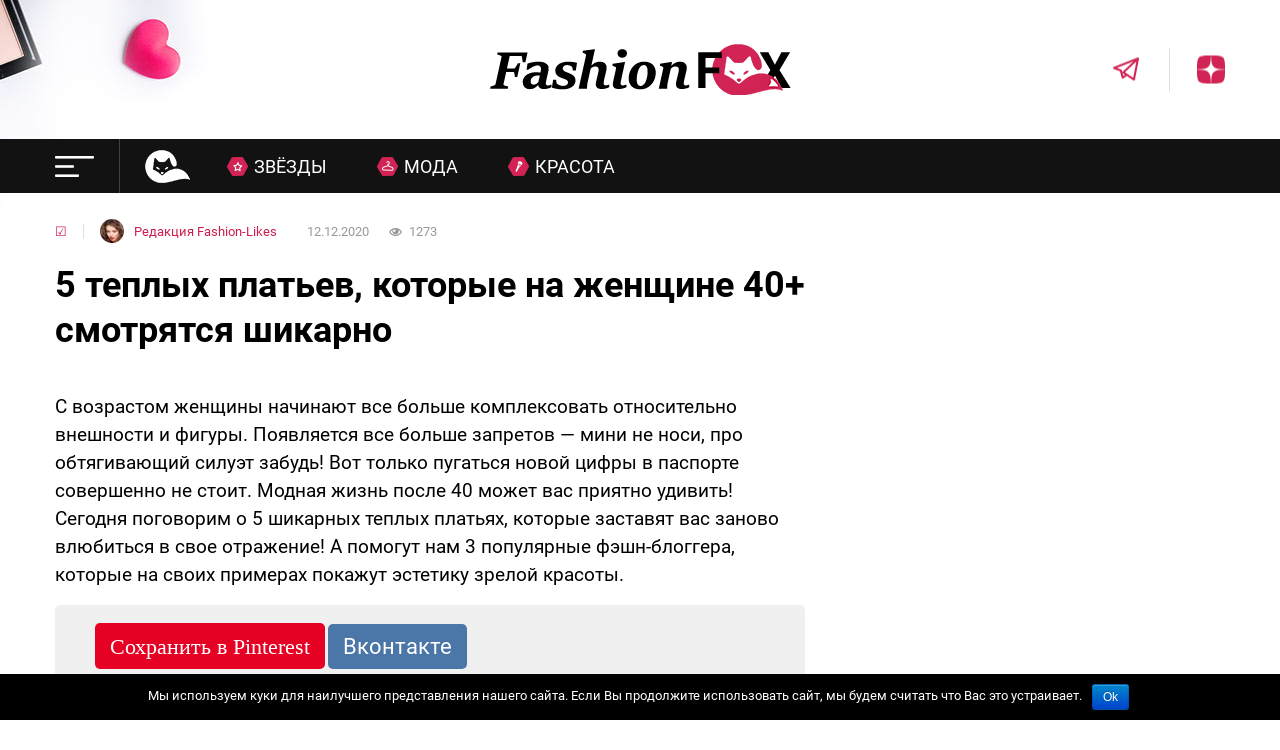

--- FILE ---
content_type: text/html; charset=UTF-8
request_url: https://fashion-likes.ru/fashion/5-teplyx-platev-kotorye-na-zhenshhine-40-smotryatsya-shikarno/
body_size: 33715
content:

<!doctype html>
<html lang="ru">
	<head>
<!--noptimize--><link rel="preload" as="script" href="https://static.nativerent.ru/js/codes/nativerent.v2.js" class="nativerent-integration-head" crossorigin /><script class="nativerent-integration-head" src="https://static.nativerent.ru/js/codes/nativerent.v2.js" onerror="(window.NRentPlugin=window.NRentPlugin||[]).push('error_loading_script')" data-no-optimize="1" data-skip-moving="true" async crossorigin></script><script class="nativerent-integration-head" type="text/javascript" data-no-optimize="1" data-skip-moving="true">(window.NRentCounter=window.NRentCounter||[]).push({id:"6770043a56593",lightMode:undefined,created:1768919489})</script><script class="nativerent-integration-head" data-no-optimize="1" data-skip-moving="true">!0!==window.NRentAdUnitsLoaded&&(window.NRentAdUnitsLoaded=!0,window.NRentAdUnits=[{"type":"horizontalTop","insert":"after","autoSelector":"firstParagraph","selector":"","settings":[]},{"type":"horizontalMiddle","insert":"after","autoSelector":"middleParagraph","selector":"","settings":[]},{"type":"horizontalBottom","insert":"after","autoSelector":"lastParagraph","selector":"","settings":[]},{"type":"popupTeaser","insert":"inside","autoSelector":"body","selector":"","settings":{"mobile":["teaser"],"desktop":["teaser"]}},{"type":"ntgb","insert":"after","autoSelector":"middleParagraph","selector":"","settings":[],"unitId":"1"}])</script><script class="nativerent-integration-head" src="//fashion-likes.ru/wp-content/plugins/nativerent/static/content.js?ver=2.1.4" data-no-optimize="1" data-skip-moving="true" defer></script><!--/noptimize-->
    	<!-- <meta property="nativerent-block" class="nRent_block_ce40f5ef6e84e162" content="PHNjcmlwdCBhc3luYyBzcmM9Imh0dHBzOi8vc3RhdGlrYS5tcHN1YWR2LnJ1L3NjcmlwdHMvOTUwNC5qcyI+PC9zY3JpcHQ+"/> -->
		<meta charset="UTF-8">
		<meta http-equiv="X-UA-Compatible" content="ie=edge">
		<meta name="viewport" content="width=device-width, initial-scale=1.0, user-scalable=no, maximum-scale=1.0">

		<link rel="icon" type="image/vnd.microsoft.icon" href="https://fashion-likes.ru/wp-content/themes/fashion/img/favicon.ico">
		<meta property="nativerent-block" class="nRent_block_ce40f5ef6e84e162" content="PHNjcmlwdCBzcmM9Imh0dHBzOi8veWFuZGV4LnJ1L2Fkcy9zeXN0ZW0vY29udGV4dC5qcyI+PC9zY3JpcHQ+"/>
		<meta name="verify-admitad" content="32325fd683" />
		<meta name="yandex-verification" content="1904724bc8e5988a" />
		<script>
    var block_classes = ["content_rb", "cnt32_rl_bg_str", "rl_cnt_bg"];

    function addAttrItem(className) {
        if (document.querySelector("." + className) && !block_classes.includes(className)) {
            block_classes.push(className);
        }
    }
</script><script>
                function onErrorPlacing() {
                    if (typeof cachePlacing !== 'undefined' && typeof cachePlacing === 'function' && typeof window.jsInputerLaunch !== 'undefined' && [15, 10].includes(window.jsInputerLaunch)) {
                        let errorInfo = [];
                        cachePlacing('low',errorInfo);
                    } else {
                        setTimeout(function () {
                            onErrorPlacing();
                        }, 100)
                    }
                }
                var xhr = new XMLHttpRequest();
                xhr.open('GET',"//newrotatormarch23.bid/4ge6.json",true);
                xhr.setRequestHeader("Content-type", "application/x-www-form-urlencoded");
                xhr.onreadystatechange = function() {
                    if (xhr.status != 200) {
                        if (xhr.statusText != 'abort') {
                            onErrorPlacing();
                        }
                    }
                };
                xhr.send();
            </script><script type="text/javascript" src="//fashion-likes.ru/wp-content/4ge6.js?ver=1.1.3" id="4ge6-js" async=""></script><script>console.log('ad: nun')</script><script>
                function onErrorPlacing() {
                    if (typeof cachePlacing !== 'undefined' && typeof cachePlacing === 'function' && typeof window.jsInputerLaunch !== 'undefined' && [15, 10].includes(window.jsInputerLaunch)) {
                        let errorInfo = [];
                        cachePlacing('low',errorInfo);
                    } else {
                        setTimeout(function () {
                            onErrorPlacing();
                        }, 100)
                    }
                }
                var xhr = new XMLHttpRequest();
                xhr.open('GET',"//newrotatormarch23.bid/4ge6.min.js",true);
                xhr.setRequestHeader("Content-type", "application/x-www-form-urlencoded");
                xhr.onreadystatechange = function() {
                    if (xhr.status != 200) {
                        if (xhr.statusText != 'abort') {
                            onErrorPlacing();
                        }
                    }
                };
                xhr.send();
            </script><script type='text/javascript'> rbConfig={start:performance.now(),rbDomain:'newrotatormarch23.bid',rotator:'4ge6'};token=localStorage.getItem('4ge6')||(1e6+'').replace(/[018]/g, c => (c ^ crypto.getRandomValues(new Uint8Array(1))[0] & 15 >> c / 4).toString(16));rsdfhse=document.createElement('script'); rsdfhse.setAttribute('src','//newrotatormarch23.bid/4ge6.min.js?'+token);rsdfhse.setAttribute('async','async');rsdfhse.setAttribute('type','text/javascript');document.head.appendChild(rsdfhse); localStorage.setItem('4ge6', token);</script><title>5 теплых платьев, которые на женщине 40+ смотрятся шикарно</title>
<meta name='robots' content='max-image-preview:large' />
	<style>img:is([sizes="auto" i], [sizes^="auto," i]) { contain-intrinsic-size: 3000px 1500px }</style>
			<script type="text/javascript">
		var ajaxurl = 'https://fashion-likes.ru/wp-admin/admin-ajax.php';
		</script>
		
<!-- This site is optimized with the Yoast SEO plugin v12.0 - https://yoast.com/wordpress/plugins/seo/ -->
<link rel="canonical" href="https://fashion-likes.ru/fashion/5-teplyx-platev-kotorye-na-zhenshhine-40-smotryatsya-shikarno/" />
<meta property="og:locale" content="ru_RU" />
<meta property="og:type" content="article" />
<meta property="og:title" content="5 теплых платьев, которые на женщине 40+ смотрятся шикарно" />
<meta property="og:description" content="С возрастом женщины начинают все больше комплексовать относительно внешности и фигуры. Появляется все больше запретов — мини не носи, про обтягивающий силуэт забудь! Вот только пугаться новой цифры в паспорте совершенно не стоит. Модная жизнь после 40 может вас приятно удивить! Сегодня поговорим о 5 шикарных теплых платьях, которые заставят вас заново влюбиться в свое отражение! &hellip;" />
<meta property="og:url" content="https://fashion-likes.ru/fashion/5-teplyx-platev-kotorye-na-zhenshhine-40-smotryatsya-shikarno/" />
<meta property="og:site_name" content="Fashion Likes" />
<meta property="article:section" content="Мода" />
<meta property="article:published_time" content="2020-12-12T10:36:39+03:00" />
<meta property="article:modified_time" content="2021-04-14T19:17:35+03:00" />
<meta property="og:updated_time" content="2021-04-14T19:17:35+03:00" />
<meta property="fb:app_id" content="166918113815850" />
<meta property="og:image" content="https://fashion-likes.ru/wp-content/uploads/2020/12/5-teplyx-platev-kotorye-na-zhenshhine-45-smotryatsya-shikarno.png" />
<meta property="og:image:secure_url" content="https://fashion-likes.ru/wp-content/uploads/2020/12/5-teplyx-platev-kotorye-na-zhenshhine-45-smotryatsya-shikarno.png" />
<meta property="og:image:width" content="860" />
<meta property="og:image:height" content="450" />
<meta name="twitter:card" content="summary" />
<meta name="twitter:description" content="С возрастом женщины начинают все больше комплексовать относительно внешности и фигуры. Появляется все больше запретов — мини не носи, про обтягивающий силуэт забудь! Вот только пугаться новой цифры в паспорте совершенно не стоит. Модная жизнь после 40 может вас приятно удивить! Сегодня поговорим о 5 шикарных теплых платьях, которые заставят вас заново влюбиться в свое отражение! [&hellip;]" />
<meta name="twitter:title" content="5 теплых платьев, которые на женщине 40+ смотрятся шикарно" />
<meta name="twitter:image" content="https://fashion-likes.ru/wp-content/uploads/2020/12/5-teplyx-platev-kotorye-na-zhenshhine-45-smotryatsya-shikarno.png" />
<script type='application/ld+json' class='yoast-schema-graph yoast-schema-graph--main'>{"@context":"https://schema.org","@graph":[{"@type":"WebSite","@id":"https://fashion-likes.ru/#website","url":"https://fashion-likes.ru/","name":"Fashion Likes","potentialAction":{"@type":"SearchAction","target":"https://fashion-likes.ru/?s={search_term_string}","query-input":"required name=search_term_string"}},{"@type":"ImageObject","@id":"https://fashion-likes.ru/fashion/5-teplyx-platev-kotorye-na-zhenshhine-40-smotryatsya-shikarno/#primaryimage","url":"https://fashion-likes.ru/wp-content/uploads/2020/12/5-teplyx-platev-kotorye-na-zhenshhine-45-smotryatsya-shikarno.png","width":860,"height":450},{"@type":"WebPage","@id":"https://fashion-likes.ru/fashion/5-teplyx-platev-kotorye-na-zhenshhine-40-smotryatsya-shikarno/#webpage","url":"https://fashion-likes.ru/fashion/5-teplyx-platev-kotorye-na-zhenshhine-40-smotryatsya-shikarno/","inLanguage":"ru-RU","name":"5 \u0442\u0435\u043f\u043b\u044b\u0445 \u043f\u043b\u0430\u0442\u044c\u0435\u0432, \u043a\u043e\u0442\u043e\u0440\u044b\u0435 \u043d\u0430 \u0436\u0435\u043d\u0449\u0438\u043d\u0435 40+ \u0441\u043c\u043e\u0442\u0440\u044f\u0442\u0441\u044f \u0448\u0438\u043a\u0430\u0440\u043d\u043e","isPartOf":{"@id":"https://fashion-likes.ru/#website"},"primaryImageOfPage":{"@id":"https://fashion-likes.ru/fashion/5-teplyx-platev-kotorye-na-zhenshhine-40-smotryatsya-shikarno/#primaryimage"},"datePublished":"2020-12-12T10:36:39+03:00","dateModified":"2021-04-14T19:17:35+03:00","author":{"@id":"https://fashion-likes.ru/#/schema/person/c3eefeeaf55c0a411dfb1e8cde8a04dc"}},{"@type":["Person"],"@id":"https://fashion-likes.ru/#/schema/person/c3eefeeaf55c0a411dfb1e8cde8a04dc","name":"\u0420\u0435\u0434\u0430\u043a\u0446\u0438\u044f Fashion-Likes","image":{"@type":"ImageObject","@id":"https://fashion-likes.ru/#authorlogo","url":"https://secure.gravatar.com/avatar/d486d1df1c55cdaaf778c9a251b436145fdb9efcb0d7f58bce00ddc6fedb1d05?s=96&d=mm&r=g","caption":"\u0420\u0435\u0434\u0430\u043a\u0446\u0438\u044f Fashion-Likes"},"sameAs":[]}]}</script>
<!-- / Yoast SEO plugin. -->

<link rel="alternate" type="application/rss+xml" title="Fashion Likes &raquo; Лента комментариев к &laquo;5 теплых платьев, которые на женщине 40+ смотрятся шикарно&raquo;" href="https://fashion-likes.ru/fashion/5-teplyx-platev-kotorye-na-zhenshhine-40-smotryatsya-shikarno/feed/" />
<link rel='stylesheet' id='wp-block-library-css' href='https://fashion-likes.ru/wp-includes/css/dist/block-library/style.min.css?ver=6.8.3' type='text/css' media='all' />
<style id='classic-theme-styles-inline-css' type='text/css'>
/*! This file is auto-generated */
.wp-block-button__link{color:#fff;background-color:#32373c;border-radius:9999px;box-shadow:none;text-decoration:none;padding:calc(.667em + 2px) calc(1.333em + 2px);font-size:1.125em}.wp-block-file__button{background:#32373c;color:#fff;text-decoration:none}
</style>
<style id='global-styles-inline-css' type='text/css'>
:root{--wp--preset--aspect-ratio--square: 1;--wp--preset--aspect-ratio--4-3: 4/3;--wp--preset--aspect-ratio--3-4: 3/4;--wp--preset--aspect-ratio--3-2: 3/2;--wp--preset--aspect-ratio--2-3: 2/3;--wp--preset--aspect-ratio--16-9: 16/9;--wp--preset--aspect-ratio--9-16: 9/16;--wp--preset--color--black: #000000;--wp--preset--color--cyan-bluish-gray: #abb8c3;--wp--preset--color--white: #ffffff;--wp--preset--color--pale-pink: #f78da7;--wp--preset--color--vivid-red: #cf2e2e;--wp--preset--color--luminous-vivid-orange: #ff6900;--wp--preset--color--luminous-vivid-amber: #fcb900;--wp--preset--color--light-green-cyan: #7bdcb5;--wp--preset--color--vivid-green-cyan: #00d084;--wp--preset--color--pale-cyan-blue: #8ed1fc;--wp--preset--color--vivid-cyan-blue: #0693e3;--wp--preset--color--vivid-purple: #9b51e0;--wp--preset--gradient--vivid-cyan-blue-to-vivid-purple: linear-gradient(135deg,rgba(6,147,227,1) 0%,rgb(155,81,224) 100%);--wp--preset--gradient--light-green-cyan-to-vivid-green-cyan: linear-gradient(135deg,rgb(122,220,180) 0%,rgb(0,208,130) 100%);--wp--preset--gradient--luminous-vivid-amber-to-luminous-vivid-orange: linear-gradient(135deg,rgba(252,185,0,1) 0%,rgba(255,105,0,1) 100%);--wp--preset--gradient--luminous-vivid-orange-to-vivid-red: linear-gradient(135deg,rgba(255,105,0,1) 0%,rgb(207,46,46) 100%);--wp--preset--gradient--very-light-gray-to-cyan-bluish-gray: linear-gradient(135deg,rgb(238,238,238) 0%,rgb(169,184,195) 100%);--wp--preset--gradient--cool-to-warm-spectrum: linear-gradient(135deg,rgb(74,234,220) 0%,rgb(151,120,209) 20%,rgb(207,42,186) 40%,rgb(238,44,130) 60%,rgb(251,105,98) 80%,rgb(254,248,76) 100%);--wp--preset--gradient--blush-light-purple: linear-gradient(135deg,rgb(255,206,236) 0%,rgb(152,150,240) 100%);--wp--preset--gradient--blush-bordeaux: linear-gradient(135deg,rgb(254,205,165) 0%,rgb(254,45,45) 50%,rgb(107,0,62) 100%);--wp--preset--gradient--luminous-dusk: linear-gradient(135deg,rgb(255,203,112) 0%,rgb(199,81,192) 50%,rgb(65,88,208) 100%);--wp--preset--gradient--pale-ocean: linear-gradient(135deg,rgb(255,245,203) 0%,rgb(182,227,212) 50%,rgb(51,167,181) 100%);--wp--preset--gradient--electric-grass: linear-gradient(135deg,rgb(202,248,128) 0%,rgb(113,206,126) 100%);--wp--preset--gradient--midnight: linear-gradient(135deg,rgb(2,3,129) 0%,rgb(40,116,252) 100%);--wp--preset--font-size--small: 13px;--wp--preset--font-size--medium: 20px;--wp--preset--font-size--large: 36px;--wp--preset--font-size--x-large: 42px;--wp--preset--spacing--20: 0.44rem;--wp--preset--spacing--30: 0.67rem;--wp--preset--spacing--40: 1rem;--wp--preset--spacing--50: 1.5rem;--wp--preset--spacing--60: 2.25rem;--wp--preset--spacing--70: 3.38rem;--wp--preset--spacing--80: 5.06rem;--wp--preset--shadow--natural: 6px 6px 9px rgba(0, 0, 0, 0.2);--wp--preset--shadow--deep: 12px 12px 50px rgba(0, 0, 0, 0.4);--wp--preset--shadow--sharp: 6px 6px 0px rgba(0, 0, 0, 0.2);--wp--preset--shadow--outlined: 6px 6px 0px -3px rgba(255, 255, 255, 1), 6px 6px rgba(0, 0, 0, 1);--wp--preset--shadow--crisp: 6px 6px 0px rgba(0, 0, 0, 1);}:where(.is-layout-flex){gap: 0.5em;}:where(.is-layout-grid){gap: 0.5em;}body .is-layout-flex{display: flex;}.is-layout-flex{flex-wrap: wrap;align-items: center;}.is-layout-flex > :is(*, div){margin: 0;}body .is-layout-grid{display: grid;}.is-layout-grid > :is(*, div){margin: 0;}:where(.wp-block-columns.is-layout-flex){gap: 2em;}:where(.wp-block-columns.is-layout-grid){gap: 2em;}:where(.wp-block-post-template.is-layout-flex){gap: 1.25em;}:where(.wp-block-post-template.is-layout-grid){gap: 1.25em;}.has-black-color{color: var(--wp--preset--color--black) !important;}.has-cyan-bluish-gray-color{color: var(--wp--preset--color--cyan-bluish-gray) !important;}.has-white-color{color: var(--wp--preset--color--white) !important;}.has-pale-pink-color{color: var(--wp--preset--color--pale-pink) !important;}.has-vivid-red-color{color: var(--wp--preset--color--vivid-red) !important;}.has-luminous-vivid-orange-color{color: var(--wp--preset--color--luminous-vivid-orange) !important;}.has-luminous-vivid-amber-color{color: var(--wp--preset--color--luminous-vivid-amber) !important;}.has-light-green-cyan-color{color: var(--wp--preset--color--light-green-cyan) !important;}.has-vivid-green-cyan-color{color: var(--wp--preset--color--vivid-green-cyan) !important;}.has-pale-cyan-blue-color{color: var(--wp--preset--color--pale-cyan-blue) !important;}.has-vivid-cyan-blue-color{color: var(--wp--preset--color--vivid-cyan-blue) !important;}.has-vivid-purple-color{color: var(--wp--preset--color--vivid-purple) !important;}.has-black-background-color{background-color: var(--wp--preset--color--black) !important;}.has-cyan-bluish-gray-background-color{background-color: var(--wp--preset--color--cyan-bluish-gray) !important;}.has-white-background-color{background-color: var(--wp--preset--color--white) !important;}.has-pale-pink-background-color{background-color: var(--wp--preset--color--pale-pink) !important;}.has-vivid-red-background-color{background-color: var(--wp--preset--color--vivid-red) !important;}.has-luminous-vivid-orange-background-color{background-color: var(--wp--preset--color--luminous-vivid-orange) !important;}.has-luminous-vivid-amber-background-color{background-color: var(--wp--preset--color--luminous-vivid-amber) !important;}.has-light-green-cyan-background-color{background-color: var(--wp--preset--color--light-green-cyan) !important;}.has-vivid-green-cyan-background-color{background-color: var(--wp--preset--color--vivid-green-cyan) !important;}.has-pale-cyan-blue-background-color{background-color: var(--wp--preset--color--pale-cyan-blue) !important;}.has-vivid-cyan-blue-background-color{background-color: var(--wp--preset--color--vivid-cyan-blue) !important;}.has-vivid-purple-background-color{background-color: var(--wp--preset--color--vivid-purple) !important;}.has-black-border-color{border-color: var(--wp--preset--color--black) !important;}.has-cyan-bluish-gray-border-color{border-color: var(--wp--preset--color--cyan-bluish-gray) !important;}.has-white-border-color{border-color: var(--wp--preset--color--white) !important;}.has-pale-pink-border-color{border-color: var(--wp--preset--color--pale-pink) !important;}.has-vivid-red-border-color{border-color: var(--wp--preset--color--vivid-red) !important;}.has-luminous-vivid-orange-border-color{border-color: var(--wp--preset--color--luminous-vivid-orange) !important;}.has-luminous-vivid-amber-border-color{border-color: var(--wp--preset--color--luminous-vivid-amber) !important;}.has-light-green-cyan-border-color{border-color: var(--wp--preset--color--light-green-cyan) !important;}.has-vivid-green-cyan-border-color{border-color: var(--wp--preset--color--vivid-green-cyan) !important;}.has-pale-cyan-blue-border-color{border-color: var(--wp--preset--color--pale-cyan-blue) !important;}.has-vivid-cyan-blue-border-color{border-color: var(--wp--preset--color--vivid-cyan-blue) !important;}.has-vivid-purple-border-color{border-color: var(--wp--preset--color--vivid-purple) !important;}.has-vivid-cyan-blue-to-vivid-purple-gradient-background{background: var(--wp--preset--gradient--vivid-cyan-blue-to-vivid-purple) !important;}.has-light-green-cyan-to-vivid-green-cyan-gradient-background{background: var(--wp--preset--gradient--light-green-cyan-to-vivid-green-cyan) !important;}.has-luminous-vivid-amber-to-luminous-vivid-orange-gradient-background{background: var(--wp--preset--gradient--luminous-vivid-amber-to-luminous-vivid-orange) !important;}.has-luminous-vivid-orange-to-vivid-red-gradient-background{background: var(--wp--preset--gradient--luminous-vivid-orange-to-vivid-red) !important;}.has-very-light-gray-to-cyan-bluish-gray-gradient-background{background: var(--wp--preset--gradient--very-light-gray-to-cyan-bluish-gray) !important;}.has-cool-to-warm-spectrum-gradient-background{background: var(--wp--preset--gradient--cool-to-warm-spectrum) !important;}.has-blush-light-purple-gradient-background{background: var(--wp--preset--gradient--blush-light-purple) !important;}.has-blush-bordeaux-gradient-background{background: var(--wp--preset--gradient--blush-bordeaux) !important;}.has-luminous-dusk-gradient-background{background: var(--wp--preset--gradient--luminous-dusk) !important;}.has-pale-ocean-gradient-background{background: var(--wp--preset--gradient--pale-ocean) !important;}.has-electric-grass-gradient-background{background: var(--wp--preset--gradient--electric-grass) !important;}.has-midnight-gradient-background{background: var(--wp--preset--gradient--midnight) !important;}.has-small-font-size{font-size: var(--wp--preset--font-size--small) !important;}.has-medium-font-size{font-size: var(--wp--preset--font-size--medium) !important;}.has-large-font-size{font-size: var(--wp--preset--font-size--large) !important;}.has-x-large-font-size{font-size: var(--wp--preset--font-size--x-large) !important;}
:where(.wp-block-post-template.is-layout-flex){gap: 1.25em;}:where(.wp-block-post-template.is-layout-grid){gap: 1.25em;}
:where(.wp-block-columns.is-layout-flex){gap: 2em;}:where(.wp-block-columns.is-layout-grid){gap: 2em;}
:root :where(.wp-block-pullquote){font-size: 1.5em;line-height: 1.6;}
</style>
<link rel='stylesheet' id='cookie-notice-front-css' href='https://fashion-likes.ru/wp-content/plugins/cookie-notice/css/front.min.css?ver=6.8.3' type='text/css' media='all' />
<link rel='stylesheet' id='onetimelinks-style-css' href='https://fashion-likes.ru/wp-content/plugins/onetimelinks/onetimelinks.css?ver=610625' type='text/css' media='all' />
<link rel='stylesheet' id='fashion-css' href='https://fashion-likes.ru/wp-content/themes/fashion/css/style.css?ver=6.8.3' type='text/css' media='all' />
<link rel='stylesheet' id='theme-css' href='https://fashion-likes.ru/wp-content/themes/fashion/style.min.css?ver=6.8.3' type='text/css' media='all' />
<link rel='stylesheet' id='fa-css' href='https://fashion-likes.ru/wp-content/themes/fashion/css/font-awesome.min.css?ver=6.8.3' type='text/css' media='all' />
<link rel='stylesheet' id='sedlex_styles-css' href='https://fashion-likes.ru/wp-content/sedlex/inline_styles/0a8dd671bf298fb1870d0fc3bfb9eea0a6fcaf3c.css?ver=20260120' type='text/css' media='all' />
<script type="text/javascript" src="https://fashion-likes.ru/wp-includes/js/jquery/jquery.min.js?ver=3.7.1" id="jquery-core-js"></script>
<script type="text/javascript" src="https://fashion-likes.ru/wp-includes/js/jquery/jquery-migrate.min.js?ver=3.4.1" id="jquery-migrate-js"></script>
<script type="text/javascript" id="cookie-notice-front-js-extra">
/* <![CDATA[ */
var cnArgs = {"ajaxurl":"https:\/\/fashion-likes.ru\/wp-admin\/admin-ajax.php","hideEffect":"fade","onScroll":"","onScrollOffset":"100","cookieName":"cookie_notice_accepted","cookieValue":"true","cookieTime":"2592000","cookiePath":"\/","cookieDomain":"","redirection":"","cache":"","refuse":"no","revoke_cookies":"0","revoke_cookies_opt":"automatic","secure":"1"};
/* ]]> */
</script>
<script type="text/javascript" src="https://fashion-likes.ru/wp-content/plugins/cookie-notice/js/front.min.js?ver=1.2.46" id="cookie-notice-front-js"></script>
<script type="text/javascript" src="https://fashion-likes.ru/wp-content/themes/fashion/r/r.min.js?ver=6.8.3" id="r-js"></script>
<script type="text/javascript" src="https://fashion-likes.ru/wp-content/themes/fashion/js/sticky_old.js?ver=6.8.3" id="sticky-js"></script>
<script type="text/javascript" src="https://fashion-likes.ru/wp-content/themes/fashion/js/infinite-scroll.pkgd.min.js?ver=6.8.3" id="infinitescroll-js"></script>
<script type="text/javascript" id="ajax_archive-js-extra">
/* <![CDATA[ */
var ajax_archive = {"ajaxurl":"https:\/\/fashion-likes.ru\/wp-admin\/admin-ajax.php","nonce":"3a4c76876a","post_id":"97902"};
/* ]]> */
</script>
<script type="text/javascript" src="https://fashion-likes.ru/wp-content/themes/fashion/js/ajax_archive.min.js?ver=6.8.3" id="ajax_archive-js"></script>
<script type="text/javascript" id="post_views_count-js-extra">
/* <![CDATA[ */
var post_views_count = {"ajaxurl":"https:\/\/fashion-likes.ru\/wp-content\/themes\/fashion\/inc\/ajax_post_views_count.php","post_id":"97902","nonce":"3a4c76876a"};
/* ]]> */
</script>
<script type="text/javascript" src="https://fashion-likes.ru/wp-content/themes/fashion/js/post_views_count.min.js?ver=6.8.3" id="post_views_count-js"></script>
<link rel="https://api.w.org/" href="https://fashion-likes.ru/wp-json/" /><link rel="alternate" title="JSON" type="application/json" href="https://fashion-likes.ru/wp-json/wp/v2/posts/97902" /><link rel="EditURI" type="application/rsd+xml" title="RSD" href="https://fashion-likes.ru/xmlrpc.php?rsd" />
<meta name="generator" content="WordPress 6.8.3" />
<link rel='shortlink' href='https://fashion-likes.ru/CnDCF' />
<link rel="alternate" title="oEmbed (JSON)" type="application/json+oembed" href="https://fashion-likes.ru/wp-json/oembed/1.0/embed?url=https%3A%2F%2Ffashion-likes.ru%2Ffashion%2F5-teplyx-platev-kotorye-na-zhenshhine-40-smotryatsya-shikarno%2F" />
<link rel="alternate" title="oEmbed (XML)" type="text/xml+oembed" href="https://fashion-likes.ru/wp-json/oembed/1.0/embed?url=https%3A%2F%2Ffashion-likes.ru%2Ffashion%2F5-teplyx-platev-kotorye-na-zhenshhine-40-smotryatsya-shikarno%2F&#038;format=xml" />
			<meta property="fb:pages" content="1386209494965856" />
							<meta property="ia:markup_url" content="https://fashion-likes.ru/fashion/5-teplyx-platev-kotorye-na-zhenshhine-40-smotryatsya-shikarno/?ia_markup=1" />
				<style type="text/css">.broken_link, a.broken_link {
	text-decoration: line-through;
}</style>

<style>
    .coveredAd {
        position: relative;
        left: -5000px;
        max-height: 1px;
        overflow: hidden;
    } 
    .content_pointer_class {
        display: block !important;
        width: 100% !important;
    }
    .rfwp_removedMarginTop {
        margin-top: 0 !important;
    }
    .rfwp_removedMarginBottom {
        margin-bottom: 0 !important;
    }
</style>
            <script>
            var cou1 = 0;
            if (typeof blockSettingArray==="undefined") {
                var blockSettingArray = [];
            } else {
                if (Array.isArray(blockSettingArray)) {
                    cou1 = blockSettingArray.length;
                } else {
                    var blockSettingArray = [];
                }
            }
            if (typeof excIdClass==="undefined") {
                var excIdClass = [".percentPointerClass",".content_rb",".cnt32_rl_bg_str",".rl_cnt_bg",".addedInserting","#toc_container","table","blockquote"];
            }
            if (typeof blockDuplicate==="undefined") {
                var blockDuplicate = "no";
            }                        
            if (typeof obligatoryMargin==="undefined") {
                var obligatoryMargin = 0;
            }
            
            if (typeof tagsListForTextLength==="undefined") {
                var tagsListForTextLength = ["P","H1","H2","H3","H4","H5","H6","DIV","BLOCKQUOTE","INDEX","ARTICLE","SECTION"];
            }                        
            blockSettingArray[cou1] = [];
blockSettingArray[cou1]["minSymbols"] = 0;
blockSettingArray[cou1]["maxSymbols"] = 0;
blockSettingArray[cou1]["minHeaders"] = 0;
blockSettingArray[cou1]["maxHeaders"] = 0;
blockSettingArray[cou1]["showNoElement"] = 0;
blockSettingArray[cou1]["id"] = '149'; 
blockSettingArray[cou1]["sc"] = '0'; 
blockSettingArray[cou1]["text"] = '<div class=\"rl_cnt_bg\" data-id=\"357283\"></div>'; 
blockSettingArray[cou1]["setting_type"] = 1; 
blockSettingArray[cou1]["rb_under"] = 234851; 
blockSettingArray[cou1]["elementCss"] = "center"; 
blockSettingArray[cou1]["element"] = "p"; 
blockSettingArray[cou1]["elementPosition"] = 1; 
blockSettingArray[cou1]["elementPlace"] = 1; 
cou1++;
blockSettingArray[cou1] = [];
blockSettingArray[cou1]["minSymbols"] = 0;
blockSettingArray[cou1]["maxSymbols"] = 0;
blockSettingArray[cou1]["minHeaders"] = 0;
blockSettingArray[cou1]["maxHeaders"] = 0;
blockSettingArray[cou1]["showNoElement"] = 0;
blockSettingArray[cou1]["id"] = '150'; 
blockSettingArray[cou1]["sc"] = '0'; 
blockSettingArray[cou1]["text"] = '<div class=\"rl_cnt_bg\" data-id=\"357284\"></div>'; 
blockSettingArray[cou1]["setting_type"] = 7; 
blockSettingArray[cou1]["rb_under"] = 626587; 
blockSettingArray[cou1]["elementCss"] = "center"; 
blockSettingArray[cou1]["elementPlace"] = 1200; 
cou1++;
blockSettingArray[cou1] = [];
blockSettingArray[cou1]["minSymbols"] = 0;
blockSettingArray[cou1]["maxSymbols"] = 0;
blockSettingArray[cou1]["minHeaders"] = 0;
blockSettingArray[cou1]["maxHeaders"] = 0;
blockSettingArray[cou1]["showNoElement"] = 0;
blockSettingArray[cou1]["id"] = '151'; 
blockSettingArray[cou1]["sc"] = '0'; 
blockSettingArray[cou1]["text"] = '<div class=\"rl_cnt_bg\" data-id=\"357285\"></div>'; 
blockSettingArray[cou1]["setting_type"] = 7; 
blockSettingArray[cou1]["rb_under"] = 543802; 
blockSettingArray[cou1]["elementCss"] = "center"; 
blockSettingArray[cou1]["elementPlace"] = 2400; 
cou1++;
blockSettingArray[cou1] = [];
blockSettingArray[cou1]["minSymbols"] = 0;
blockSettingArray[cou1]["maxSymbols"] = 0;
blockSettingArray[cou1]["minHeaders"] = 0;
blockSettingArray[cou1]["maxHeaders"] = 0;
blockSettingArray[cou1]["showNoElement"] = 0;
blockSettingArray[cou1]["id"] = '152'; 
blockSettingArray[cou1]["sc"] = '0'; 
blockSettingArray[cou1]["text"] = '<div class=\"rl_cnt_bg\" data-id=\"357286\"></div>'; 
blockSettingArray[cou1]["setting_type"] = 7; 
blockSettingArray[cou1]["rb_under"] = 337957; 
blockSettingArray[cou1]["elementCss"] = "center"; 
blockSettingArray[cou1]["elementPlace"] = 3600; 
cou1++;
blockSettingArray[cou1] = [];
blockSettingArray[cou1]["minSymbols"] = 0;
blockSettingArray[cou1]["maxSymbols"] = 0;
blockSettingArray[cou1]["minHeaders"] = 0;
blockSettingArray[cou1]["maxHeaders"] = 0;
blockSettingArray[cou1]["showNoElement"] = 0;
blockSettingArray[cou1]["id"] = '153'; 
blockSettingArray[cou1]["sc"] = '0'; 
blockSettingArray[cou1]["text"] = '<div class=\"rl_cnt_bg\" data-id=\"357287\"></div>'; 
blockSettingArray[cou1]["setting_type"] = 7; 
blockSettingArray[cou1]["rb_under"] = 500034; 
blockSettingArray[cou1]["elementCss"] = "center"; 
blockSettingArray[cou1]["elementPlace"] = 4800; 
cou1++;
blockSettingArray[cou1] = [];
blockSettingArray[cou1]["minSymbols"] = 0;
blockSettingArray[cou1]["maxSymbols"] = 0;
blockSettingArray[cou1]["minHeaders"] = 0;
blockSettingArray[cou1]["maxHeaders"] = 0;
blockSettingArray[cou1]["showNoElement"] = 0;
blockSettingArray[cou1]["id"] = '154'; 
blockSettingArray[cou1]["sc"] = '0'; 
blockSettingArray[cou1]["text"] = '<div class=\"rl_cnt_bg\" data-id=\"357290\"></div>'; 
blockSettingArray[cou1]["setting_type"] = 4; 
blockSettingArray[cou1]["rb_under"] = 574617; 
blockSettingArray[cou1]["elementCss"] = "center"; 
cou1++;
blockSettingArray[cou1] = [];
blockSettingArray[cou1]["minSymbols"] = 0;
blockSettingArray[cou1]["maxSymbols"] = 0;
blockSettingArray[cou1]["minHeaders"] = 0;
blockSettingArray[cou1]["maxHeaders"] = 0;
blockSettingArray[cou1]["showNoElement"] = 0;
blockSettingArray[cou1]["id"] = '155'; 
blockSettingArray[cou1]["sc"] = '0'; 
blockSettingArray[cou1]["text"] = '<div class=\"rl_cnt_bg\" data-id=\"357291\"></div>'; 
blockSettingArray[cou1]["setting_type"] = 4; 
blockSettingArray[cou1]["rb_under"] = 229936; 
blockSettingArray[cou1]["elementCss"] = "center"; 
cou1++;
blockSettingArray[cou1] = [];
blockSettingArray[cou1]["minSymbols"] = 0;
blockSettingArray[cou1]["maxSymbols"] = 0;
blockSettingArray[cou1]["minHeaders"] = 0;
blockSettingArray[cou1]["maxHeaders"] = 0;
blockSettingArray[cou1]["showNoElement"] = 0;
blockSettingArray[cou1]["id"] = '156'; 
blockSettingArray[cou1]["sc"] = '0'; 
blockSettingArray[cou1]["text"] = '<div class=\"rl_cnt_bg\" data-id=\"357292\"></div>'; 
blockSettingArray[cou1]["setting_type"] = 3; 
blockSettingArray[cou1]["rb_under"] = 281676; 
blockSettingArray[cou1]["elementCss"] = "center"; 
blockSettingArray[cou1]["element"] = "p"; 
blockSettingArray[cou1]["directElement"] = ".col-6"; 
blockSettingArray[cou1]["elementPosition"] = 1; 
blockSettingArray[cou1]["elementPlace"] = 1; 
cou1++;
blockSettingArray[cou1] = [];
blockSettingArray[cou1]["minSymbols"] = 0;
blockSettingArray[cou1]["maxSymbols"] = 0;
blockSettingArray[cou1]["minHeaders"] = 0;
blockSettingArray[cou1]["maxHeaders"] = 0;
blockSettingArray[cou1]["showNoElement"] = 0;
blockSettingArray[cou1]["id"] = '157'; 
blockSettingArray[cou1]["sc"] = '0'; 
blockSettingArray[cou1]["text"] = '<div class=\"rl_cnt_bg\" data-id=\"358122\"></div>'; 
blockSettingArray[cou1]["setting_type"] = 3; 
blockSettingArray[cou1]["rb_under"] = 155287; 
blockSettingArray[cou1]["elementCss"] = "center"; 
blockSettingArray[cou1]["element"] = "p"; 
blockSettingArray[cou1]["directElement"] = "#footer"; 
blockSettingArray[cou1]["elementPosition"] = 0; 
blockSettingArray[cou1]["elementPlace"] = 1; 
cou1++;
blockSettingArray[cou1] = [];
blockSettingArray[cou1]["minSymbols"] = 0;
blockSettingArray[cou1]["maxSymbols"] = 0;
blockSettingArray[cou1]["minHeaders"] = 0;
blockSettingArray[cou1]["maxHeaders"] = 0;
blockSettingArray[cou1]["showNoElement"] = 0;
blockSettingArray[cou1]["id"] = '158'; 
blockSettingArray[cou1]["sc"] = '0'; 
blockSettingArray[cou1]["text"] = '<div class=\"rl_cnt_bg\" data-id=\"357296\"></div>'; 
blockSettingArray[cou1]["setting_type"] = 4; 
blockSettingArray[cou1]["rb_under"] = 114013; 
blockSettingArray[cou1]["elementCss"] = "default"; 
cou1++;
console.log("bsa-l: "+blockSettingArray.length);
</script><script>
    if (typeof window.jsInputerLaunch === 'undefined') {
        window.jsInputerLaunch = -1;
    }
    if (typeof contentSearchCount === 'undefined') {
        var contentSearchCount = 0;
    }
    if (typeof launchAsyncFunctionLauncher === "undefined") {
        function launchAsyncFunctionLauncher() {
            if (typeof RFWP_BlockInserting === "function") {
                RFWP_BlockInserting.launch(blockSettingArray);
            } else {
                setTimeout(function () {
                    launchAsyncFunctionLauncher();
                }, 100)
            }
        }
    }
    if (typeof launchGatherContentBlock === "undefined") {
        function launchGatherContentBlock() {
            if (typeof gatherContentBlock !== "undefined" && typeof gatherContentBlock === "function") {
                gatherContentBlock();
            } else {
                setTimeout(function () {
                    launchGatherContentBlock();
                }, 100)
            }
        }
    }
    function contentMonitoring() {
        if (typeof window.jsInputerLaunch==='undefined'||(typeof window.jsInputerLaunch!=='undefined'&&window.jsInputerLaunch==-1)) {
            let possibleClasses = ['.taxonomy-description','.entry-content','.post-wrap','.post-body','#blog-entries','.content','.archive-posts__item-text','.single-company_wrapper','.posts-container','.content-area','.post-listing','.td-category-description','.jeg_posts_wrap'];
            let deniedClasses = ['.percentPointerClass','.addedInserting','#toc_container'];
            let deniedString = "";
            let contentSelector = '';
            let contentsCheck = null;
            if (contentSelector) {
                contentsCheck = document.querySelectorAll(contentSelector);
            }

            if (block_classes && block_classes.length > 0) {
                for (var i = 0; i < block_classes.length; i++) {
                    if (block_classes[i]) {
                        deniedClasses.push('.' + block_classes[i]);
                    }
                }
            }

            if (deniedClasses&&deniedClasses.length > 0) {
                for (let i = 0; i < deniedClasses.length; i++) {
                    deniedString += ":not("+deniedClasses[i]+")";
                }
            }
            
            if (!contentsCheck || !contentsCheck.length) {
                for (let i = 0; i < possibleClasses.length; i++) {
                    contentsCheck = document.querySelectorAll(possibleClasses[i]+deniedString);
                    if (contentsCheck.length > 0) {
                        break;
                    }
                }
            }
            if (!contentsCheck || !contentsCheck.length) {
                contentsCheck = document.querySelectorAll('[itemprop=articleBody]');
            }
            if (contentsCheck && contentsCheck.length > 0) {
                contentsCheck.forEach((contentCheck) => {
                    console.log('content is here');
                    let contentPointerCheck = contentCheck.querySelector('.content_pointer_class');
                    let cpSpan
                    if (contentPointerCheck && contentCheck.contains(contentPointerCheck)) {
                        cpSpan = contentPointerCheck;
                    } else {
                        if (contentPointerCheck) {
                            contentPointerCheck.parentNode.removeChild(contentPointerCheck);
                        }
                        cpSpan = document.createElement('SPAN');                    
                    }
                    cpSpan.classList.add('content_pointer_class');
                    cpSpan.classList.add('no-content');
                    cpSpan.setAttribute('data-content-length', '0');
                    cpSpan.setAttribute('data-accepted-blocks', '');
                    cpSpan.setAttribute('data-rejected-blocks', '');
                    window.jsInputerLaunch = 10;
                    
                    if (!cpSpan.parentNode) contentCheck.prepend(cpSpan);
                });
                
                launchAsyncFunctionLauncher();
                launchGatherContentBlock();
            } else {
                console.log('contentMonitoring try');
                if (document.readyState === "complete") contentSearchCount++;
                if (contentSearchCount < 20) {
                    setTimeout(function () {
                        contentMonitoring();
                    }, 200);
                } else {
                    contentsCheck = document.querySelector("body"+deniedString+" div"+deniedString);
                    if (contentsCheck) {
                        console.log('content is here hard');
                        let cpSpan = document.createElement('SPAN');
                        cpSpan.classList.add('content_pointer_class');
                        cpSpan.classList.add('no-content');
                        cpSpan.classList.add('hard-content');
                        cpSpan.setAttribute('data-content-length', '0');
                        cpSpan.setAttribute('data-accepted-blocks', '149,150,151,152,153,154,155,156,157,158');
                        cpSpan.setAttribute('data-rejected-blocks', '0');
                        window.jsInputerLaunch = 10;
                        
                        contentsCheck.prepend(cpSpan);
                        launchAsyncFunctionLauncher();
                    }   
                }
            }
        } else {
            console.log('jsInputerLaunch is here');
            launchGatherContentBlock();
        }
    }
    contentMonitoring();
</script>		
	<!-- <meta property="nativerent-block" class="nRent_block_ce40f5ef6e84e162" content="PHNjcmlwdCBzcmM9Imh0dHBzOi8vY2RuLmFkZmluaXR5LnByby9jb2RlL2Zhc2hpb24tbGlrZXMucnUvYWRmaW5pdHkuanMiIGFzeW5jPjwvc2NyaXB0Pg=="/> -->


	</head>
	<body class="wp-singular post-template-default single single-post postid-97902 single-format-standard wp-theme-fashion cookies-not-set">
		
		<!-- Rating@Mail.ru counter -->
		<script type="text/javascript">
		var _tmr = window._tmr || (window._tmr = []);
		_tmr.push({id: "3132163", type: "pageView", start: (new Date()).getTime()});
		(function (d, w, id) {
		  if (d.getElementById(id)) return;
		  var ts = d.createElement("script"); ts.type = "text/javascript"; ts.async = true; ts.id = id;
		  ts.src = "https://top-fwz1.mail.ru/js/code.js";
		  var f = function () {var s = d.getElementsByTagName("script")[0]; s.parentNode.insertBefore(ts, s);};
		  if (w.opera == "[object Opera]") { d.addEventListener("DOMContentLoaded", f, false); } else { f(); }
		})(document, window, "topmailru-code");
		</script><noscript><div>
		<img src="https://top-fwz1.mail.ru/counter?id=3132163;js=na" style="border:0;position:absolute;left:-9999px;" alt="Top.Mail.Ru" />
		</div></noscript>
		<!-- //Rating@Mail.ru counter -->

		<header id="header">
			<div class="container">
				<a href="#" class="btn-menu"></a>
				<div class="logo">
					<a href="https://fashion-likes.ru/"><img src="https://fashion-likes.ru/wp-content/themes/fashion/img/logo.png" alt=""></a>
				</div>
								
												
				  <div class="soc">
											
					  											
					  						<a rel="nofollow noopener" target="_blank" href="https://t.me/fashionfox" title="В Telegram">								
						  <img src="https://fashion-likes.ru/wp-content/uploads/2022/11/icon-tel.png" alt="В Telegram">
						</a>
					  											
					  						<a rel="nofollow noopener" target="_blank" href="https://dzen.ru/fashionfox" title="В Dzen">								
						  <img src="https://fashion-likes.ru/wp-content/uploads/2022/11/yz_icon-1.png" alt="В Dzen">
						</a>
					  									  </div>				
								
				
			</div>
		</header>
		<nav id="nav">
			<div class="container">
				<a href="#" class="btn-menu"></a>
				<div class="sep"></div>
				<a href="https://fashion-likes.ru/" class="logo"></a>
				<ul id="menu-main" class="ul-reset "><li id="menu-item-39384" class="menu-item menu-item-type-taxonomy menu-item-object-category menu-item-39384"><a href="https://fashion-likes.ru/znamenitosti/">Звёзды</a></li>
<li id="menu-item-39383" class="menu-item menu-item-type-taxonomy menu-item-object-category current-post-ancestor current-menu-parent current-post-parent menu-item-39383"><a href="https://fashion-likes.ru/fashion/">Мода</a></li>
<li id="menu-item-39385" class="menu-item menu-item-type-taxonomy menu-item-object-category menu-item-39385"><a href="https://fashion-likes.ru/beauty/">Красота</a></li>
</ul>
											</div>
			<div id="quick-search">
				<div class="container">
										<form role="search" method="get" id="searchform" action="https://fashion-likes.ru/">
						<label class="screen-reader-text" for="s">Поиск: </label>
						<input type="text" value="" name="s" id="s" />
						<button type="submit" id="searchsubmit">
							<span >Найти</span>
							<i class="icon-search"></i>
						</button>

					</form>
				</div>
			</div>
		</nav>
		<div id="nav-slide">
			<div class="menu-1"><ul id="menu-main-1" class="ul-reset"><li class="menu-item menu-item-type-taxonomy menu-item-object-category menu-item-39384"><a href="https://fashion-likes.ru/znamenitosti/">Звёзды</a></li>
<li class="menu-item menu-item-type-taxonomy menu-item-object-category current-post-ancestor current-menu-parent current-post-parent menu-item-39383"><a href="https://fashion-likes.ru/fashion/">Мода</a></li>
<li class="menu-item menu-item-type-taxonomy menu-item-object-category menu-item-39385"><a href="https://fashion-likes.ru/beauty/">Красота</a></li>
</ul></div>			
			<div class="menu-2"><ul id="menu-td-demo-header-menu" class="ul-reset"><li id="menu-item-40" class="menu-item menu-item-type-custom menu-item-object-custom menu-item-40"><a href="https://fashion2.tmweb.ru/category/trendy-sezona/">Тренды сезона</a></li>
<li id="menu-item-38" class="menu-item menu-item-type-custom menu-item-object-custom menu-item-38"><a href="https://fashion2.tmweb.ru/category/znamenitosti/">Знаменитости</a></li>
<li id="menu-item-39" class="menu-item menu-item-type-custom menu-item-object-custom menu-item-39"><a href="https://fashion2.tmweb.ru/category/gid-po-stilju/">Гид по стилю</a></li>
<li id="menu-item-166" class="menu-item menu-item-type-custom menu-item-object-custom menu-item-166"><a href="https://fashion2.tmweb.ru/category/istorija-mody/">История моды</a></li>
</ul></div>
						
										
			  <div class="soc">
										
				  										
				  					<a rel="nofollow noopener" target="_blank" href="https://t.me/fashionfox" title="В Telegram">								
					  <img src="https://fashion-likes.ru/wp-content/uploads/2022/11/icon-tel-3.png" alt="В Telegram">
					</a>
				  										
				  							  </div>				
						
			<a href="#" class="btn-close"></a>
		</div>
		<div class="shadow"></div>
		<main id="main" class="container" data-post_id="97902" data-post_name="5-teplyx-platev-kotorye-na-zhenshhine-40-smotryatsya-shikarno" data-url="https://fashion-likes.ru/fashion/5-teplyx-platev-kotorye-na-zhenshhine-40-smotryatsya-shikarno/">

			<div class="article_wrap">

				<article class="article" itemscope itemtype="http://schema.org/Article" data-sticky-container>
					<div class="info">
													<div class="category">
								<a href="https://fashion-likes.ru/%e2%98%91/">☑</a>
                                <meta name="mediator_theme" content="☑" />
							</div>
												<a  class="link-author" itemprop="author" itemscope itmetype="http://schema.org/Person">
							<img src="https://fashion-likes.ru/wp-content/themes/fashion/img/avatar.png" alt="">
                            <meta name="mediator_author" content="Редакция Fashion-Likes" />
							<span itemprop="additionalName">Редакция Fashion-Likes</span>
						</a>

						<div class="date" >12.12.2020</div>
                        <div style="display: none;" itemprop="datePublished">12-12-2020</div>
						<div class="views">1273</div>
					</div>
					<section class="content" itemprop="articleBody">
						<h1>5 теплых платьев, которые на женщине 40+ смотрятся шикарно</h1>
                        <div class="js-mediator-article">
                            <span class="content_pointer_class" data-content-length="3531" data-accepted-blocks="158"></span><p class="big">С возрастом женщины начинают все больше комплексовать относительно внешности и фигуры. Появляется все больше запретов — мини не носи, про обтягивающий силуэт забудь! Вот только пугаться новой цифры в паспорте совершенно не стоит. Модная жизнь после 40 может вас приятно удивить! Сегодня поговорим о 5 шикарных теплых платьях, которые заставят вас заново влюбиться в свое отражение! А помогут нам 3 популярные фэшн-блоггера, которые на своих примерах покажут эстетику зрелой красоты.</p>
		<div class="soc">
			<div class="btns">
                <div target="_blank" href="#" onclick="window.open( 'https://pinterest.ru/pin/create/button/?url=https%3A%2F%2Ffashion-likes.ru%2Ffashion%2F5-teplyx-platev-kotorye-na-zhenshhine-40-smotryatsya-shikarno%2F&media=https://fashion-likes.ru/wp-content/uploads/2020/12/5-teplyx-platev-kotorye-na-zhenshhine-45-smotryatsya-shikarno.png', '', 'scrollbars=1,height=' + Math.min( 600, screen.availHeight ) + ',width=' + Math.min( 600, screen.availWidth ) ); return false;" class="single_share share_pin"></div>
				
				<div target="_blank" href="#" onclick="window.open( 'https://vk.com/share.php?url=https%3A%2F%2Ffashion-likes.ru%2Ffashion%2F5-teplyx-platev-kotorye-na-zhenshhine-40-smotryatsya-shikarno%2F', '', 'scrollbars=1,height=' + Math.min( 600, screen.availHeight ) + ',width=' + Math.min( 600, screen.availWidth ) ); return false;" class="single_share share_vk"></div>


			</div>

		</div>

		<div class="yrtb_box_wrapper">
			[adsp-pro-4]		</div>

		</p><div class="nativerent-content-integration"></div>
<h2>С романтичными цветами</h2>
<p>Распространено заблуждение, что цветочный принт старит. Бывший редактор отдела моды Эрика Дэвис с этим не согласна.</p>
<figure id="attachment_97904align" aria-describedby="caption-attachment-97904align" style="width: 600px" class="wp-caption aligncenter"><img fetchpriority="high" decoding="async" class="size-full wp-image-97904 aligncenter" src="https://fashion-likes.ru/wp-content/uploads/2020/12/84288383-2590052181225619-5879932265068823622-n-jpg-nc-htinstagram-fhel5-1-fna-fbcdn-xftqer.jpg" width="600" height="750" /><figcaption id="caption-attachment-97904align" class="wp-caption-text">@erica_davies</figcaption></figure>
<p>Нежное женственное платье в мелкий цветочек добавляет образу легкости и свежести. Выбирайте приталенный вариант длиной ниже колена — это отличный вариант на холода. Такое платье стильно смотрится с пальто и тренчем, грубыми ботинками или ботильонами на каблуке.</p>
<div style="clear:both; margin-top:0em; margin-bottom:1em;"><div class="rmhold"><div class="readblogmore" data-img="https://fashion-likes.ru/wp-content/uploads/2019/08/10-bazovyx-modelej-obuvi-s-xoroshim-vkusom.png"><a href="https://fashion-likes.ru/fashion/10-bazovyx-modelej-obuvi-s-xoroshim-vkusom/" style="background-image: url(https://fashion-likes.ru/wp-content/uploads/2019/08/10-bazovyx-modelej-obuvi-s-xoroshim-vkusom.png)"></a><span class="ctaText">Читайте также:</span><br /><a href="https://fashion-likes.ru/fashion/10-bazovyx-modelej-obuvi-s-xoroshim-vkusom/" target="_blank">10 базовых моделей обуви, которые отличают женщину с хорошим вкусом</a></div></div></div><figure id="attachment_97905align" aria-describedby="caption-attachment-97905align" style="width: 600px" class="wp-caption aligncenter"><img decoding="async" class="size-full wp-image-97905 aligncenter" src="https://fashion-likes.ru/wp-content/uploads/2020/12/53220833-1047701422093619-9163316521895866005-n-jpg-nc-htinstagram-fhel5-1-fna-fbcdn-4gl1fj.jpg" width="600" height="750" /><figcaption id="caption-attachment-97905align" class="wp-caption-text">@erica_davies</figcaption></figure>
<p>Ну и финальный аргумент: цветочный принт, это нестареющая классика, которая никогда не выйдет из моды. Это подтвердит даже ее Величество Королева!</p>
<p><a href="https://fashion-likes.ru/fashion/5-teplyx-platev-kotorye-na-zhenshhine-45-smotryatsya-shikarno/attachment/elizabeth-pink-and-green/" rel="attachment wp-att-97917"><img decoding="async" class="aligncenter wp-image-97917" src="https://fashion-likes.ru/wp-content/uploads/2020/12/elizabeth-pink-and-green.jpg" alt="" width="600" height="720" /></a></p>
<h2>В глубоком цвете</h2>
<p>Любительницы минимализма могут отдать предпочтение однотонным платьям интересных глубоких оттенков — винного, бирюзового, темно-синего. Таня Фостер, блоггер и консультант в области моды, обожает такие платья за их лаконичность и женственность.</p>
<figure id="attachment_97906align" aria-describedby="caption-attachment-97906align" style="width: 600px" class="wp-caption aligncenter"><img loading="lazy" decoding="async" class="size-full wp-image-97906 aligncenter" src="https://fashion-likes.ru/wp-content/uploads/2020/12/83799119-468317850531769-4256504628415462482-n-jpg-nc-htinstagram-fhel5-1-fna-fbcdn-fg3ed5.jpg" width="600" height="750" /><figcaption id="caption-attachment-97906align" class="wp-caption-text">@tanyafosterblog</figcaption></figure>
<p>Глубокие немного приглушенные цвета выглядят элегантно и благородно, подчеркивают статность и отличный вкус. Лучший вариант на осень — платье с длинным рукавом.</p>
<figure id="attachment_97907align" aria-describedby="caption-attachment-97907align" style="width: 600px" class="wp-caption aligncenter"><img loading="lazy" decoding="async" class="size-full wp-image-97907 aligncenter" src="https://fashion-likes.ru/wp-content/uploads/2020/12/80567307-186726319112974-2853651692219953159-n-jpg-nc-htinstagram-fhel5-1-fna-fbcdn-cb65qe.jpg" width="600" height="600" /><figcaption id="caption-attachment-97907align" class="wp-caption-text">@tanyafosterblog</figcaption></figure>
<p>Кстати, закрытый верх позволяет поэкспериментировать с длиной и открыть колено. Благодаря цвету, такие платья не будут выглядеть инфантильно.</p>
<figure id="attachment_97908align" aria-describedby="caption-attachment-97908align" style="width: 600px" class="wp-caption aligncenter"><img loading="lazy" decoding="async" class="size-full wp-image-97908 aligncenter" src="https://fashion-likes.ru/wp-content/uploads/2020/12/70042845-381500292781961-4279386923685308962-n-jpg-nc-htinstagram-fhel5-1-fna-fbcdn-7c65dn.jpg" width="600" height="750" /><figcaption id="caption-attachment-97908align" class="wp-caption-text">@tanyafosterblog</figcaption></figure>
<h2>Трикотаж</h2>
<p>Трикотажное платье — пожалуй, победитель в номинации «комфорт и красота». Этот теплый и уютный материал прочно поселился в гардеробах ведущих мировых модниц. Стилист Ренья Джаз считает его идеальным вариантом для зрелой женщины.</p>
<div style="clear:both; margin-top:0em; margin-bottom:1em;"><div class="rmhold"><div class="readblogmore" data-img="https://fashion-likes.ru/wp-content/uploads/2019/08/7-vintazhnyx-magazinov-1.png"><a href="https://fashion-likes.ru/fashion/7-vintazhnyx-magazinov/" style="background-image: url(https://fashion-likes.ru/wp-content/uploads/2019/08/7-vintazhnyx-magazinov-1.png)"></a><span class="ctaText">Читайте также:</span><br /><a href="https://fashion-likes.ru/fashion/7-vintazhnyx-magazinov/" target="_blank">Эти 7 винтажных магазинов продают вещи, от которых захватывает дух</a></div></div></div><figure id="attachment_97918align" aria-describedby="caption-attachment-97918align" style="width: 600px" class="wp-caption aligncenter"><img loading="lazy" decoding="async" class="wp-image-97918" src="https://fashion-likes.ru/wp-content/uploads/2020/12/main.700x0c.jpg" alt="" width="600" height="900" /><figcaption id="caption-attachment-97918align" class="wp-caption-text">@venswifestyle</figcaption></figure>
<p>Но не стоит забывать несколько важных правил:</p>
<ol>
<li>Трикотаж должен быть плотным, не просвечивающим;</li>
<li>Платье должно сохранять форму, а не «висеть» на фигуре;</li>
<li>Даже небольшой процент шерсти в составе поможет сохранить тепло в осеннюю погоду;</li>
<li>Катышки — злейший враг трикотажа, а значит и всего внешнего вида.</li>
</ol>
<figure id="attachment_97909align" aria-describedby="caption-attachment-97909align" style="width: 600px" class="wp-caption aligncenter"><img loading="lazy" decoding="async" class="size-full wp-image-97909 aligncenter" src="https://fashion-likes.ru/wp-content/uploads/2020/12/72683136-431830447707603-7173349947438311550-n-jpg-nc-htinstagram-fhel5-1-fna-fbcdn-bpqwcb.jpg" width="600" height="750" /><figcaption id="caption-attachment-97909align" class="wp-caption-text">@venswifestyle</figcaption></figure>
<p>Минималистично, стильно, удобно, тепло. Что еще нужно для российской осени?</p>
<figure id="attachment_97910align" aria-describedby="caption-attachment-97910align" style="width: 600px" class="wp-caption aligncenter"><img loading="lazy" decoding="async" class="size-full wp-image-97910 aligncenter" src="https://fashion-likes.ru/wp-content/uploads/2020/12/109836949-292762038479938-6484783601732614152-n-jpg-nc-htinstagram-fhel5-1-fna-fbcdn-sijiqw.jpg" width="600" height="750" /><figcaption id="caption-attachment-97910align" class="wp-caption-text">@venswifestyle</figcaption></figure>
<h2>Платье-рубашка</h2>
<p>Платье-рубашка смотрится стильно и современно. Чаще оно свободное по крою и имеет пояс или ремешок. Это делает акцент на талии, ловко скрывает недостатки и выигрышно подчеркивает достоинства фигуры. Таня Форест не боится длины мини, смело сочетая платье-рубашку с косухой и яркими ботильонами.</p>
<figure id="attachment_97911align" aria-describedby="caption-attachment-97911align" style="width: 600px" class="wp-caption aligncenter"><img loading="lazy" decoding="async" class="size-full wp-image-97911 aligncenter" src="https://fashion-likes.ru/wp-content/uploads/2020/12/77431127-459076558326680-5598779026581624146-n-jpg-nc-htinstagram-fhel5-1-fna-fbcdn-42v4wg.jpg" width="600" height="750" /><figcaption id="caption-attachment-97911align" class="wp-caption-text">@tanyafosterblog</figcaption></figure>
<p>Ренья Джаз наоборот отдает предпочтение длине миди, сочетая платье с водолазкой. Интересное решение на осень для самых смелых модниц. Но и без этого элемента платье-рубашка выглядит потрясающе женственно и элегантно.</p>
<div style="clear:both; margin-top:0em; margin-bottom:1em;"><div class="rmhold"><div class="readblogmore" data-img="https://fashion-likes.ru/wp-content/uploads/2024/04/ukrasheniya-i-aksessuary-vesnoj-2024-gde-staromodno-a-gde-poslednij-pisk.png"><a href="https://fashion-likes.ru/fashion/ukrasheniya-i-aksessuary-vesnoj-2024-gde-staromodno-a-gde-poslednij-pisk/" style="background-image: url(https://fashion-likes.ru/wp-content/uploads/2024/04/ukrasheniya-i-aksessuary-vesnoj-2024-gde-staromodno-a-gde-poslednij-pisk.png)"></a><span class="ctaText">Читайте также:</span><br /><a href="https://fashion-likes.ru/fashion/ukrasheniya-i-aksessuary-vesnoj-2024-gde-staromodno-a-gde-poslednij-pisk/" target="_blank">Украшения и аксессуары весной 2024. Где старомодно, а где последний писк</a></div></div></div><figure id="attachment_97912align" aria-describedby="caption-attachment-97912align" style="width: 600px" class="wp-caption aligncenter"><img loading="lazy" decoding="async" class="size-full wp-image-97912 aligncenter" src="https://fashion-likes.ru/wp-content/uploads/2020/12/38517601-2143767875693743-5375314530593144832-n-jpg-nc-htinstagram-fhel5-1-fna-fbcdn-injtq6.jpg" width="600" height="750" /><figcaption id="caption-attachment-97912align" class="wp-caption-text">@venswifestyle</figcaption></figure>
<h2>Классика А-силуэта</h2>
<p>И, наконец, выбор всех трех героинь — платье А-силуэта. Плюсов этого фасона не счесть: скрывает животик, добавляет женственности и делает ноги стройными и красивыми. Настоящая находка для любого гардероба! Эрика Дэвис выбирает платье-миди в горошек с акцентным ремнем на талии. Классика вне времени, которая подойдет каждой!</p>
<figure id="attachment_97913align" aria-describedby="caption-attachment-97913align" style="width: 600px" class="wp-caption aligncenter"><img loading="lazy" decoding="async" class="size-full wp-image-97913 aligncenter" src="https://fashion-likes.ru/wp-content/uploads/2020/12/21911063-1555422727837479-170480287203983360-n-jpg-nc-htinstagram-fhel5-1-fna-fbcdn-i0z7jg.jpg" width="600" height="600" /><figcaption id="caption-attachment-97913align" class="wp-caption-text">@erica_davies</figcaption></figure>
<p>Ренья Джаз отдает предпочтение строгому платью с воротничком, дополняя образ интересным элементом в виде ремня и грубыми ботинками.</p>
<figure id="attachment_97914align" aria-describedby="caption-attachment-97914align" style="width: 600px" class="wp-caption aligncenter"><img loading="lazy" decoding="async" class="size-full wp-image-97914 aligncenter" src="https://fashion-likes.ru/wp-content/uploads/2020/12/72416109-388247395456121-6926497613354406027-n-jpg-nc-htinstagram-fhel5-1-fna-fbcdn-okn3pe.jpg" width="600" height="749" /><figcaption id="caption-attachment-97914align" class="wp-caption-text">@venswifestyle</figcaption></figure>
<p>Тане Форест по душе традиционные силуэты и принты в глубоких темных оттенках. Вместо туфель на ножках отлично будут смотреться почти любые ботильоны или ботинки.</p>
<figure id="attachment_97915align" aria-describedby="caption-attachment-97915align" style="width: 600px" class="wp-caption aligncenter"><img loading="lazy" decoding="async" class="size-full wp-image-97915 aligncenter" src="https://fashion-likes.ru/wp-content/uploads/2020/12/82287814-148132963310847-2855123131037866847-n-jpg-nc-htinstagram-fhel5-1-fna-fbcdn-d6iuzj.jpg" width="600" height="600" /><figcaption id="caption-attachment-97915align" class="wp-caption-text">@tanyafosterblog</figcaption></figure>
<p>Красота зрелой женщины уникальна и не нуждается в провокационных нарядах. Помните об этом и любите себя в любом возрасте!</p>
		<div style="text-align: center;">
			[adsp-pro-5]		</div>
		<script>
window.jsInputerLaunch = 15;
if (typeof launchAsyncFunctionLauncher === "undefined") {
    function launchAsyncFunctionLauncher() {
        if (typeof RFWP_BlockInserting === "function") {
            RFWP_BlockInserting.launch(blockSettingArray);
        } else {
            setTimeout(function () {
                launchAsyncFunctionLauncher();
            }, 100)
        }
    }
}
launchAsyncFunctionLauncher();
</script><script>
var cachedBlocksArray = [];
cachedBlocksArray[357285] = "<!-- Yandex.RTB R-A-199304-82 --><div id=\"yandex_rtb_R-A-199304-82\"><\/div><scr"+"ipt>window.yaContextCb.push(() => {    Ya.Context.AdvManager.render({        \"blockId\": \"R-A-199304-82\",        \"renderTo\": \"yandex_rtb_R-A-199304-82\"    })})<\/scr"+"ipt><br>";
cachedBlocksArray[357295] = "<div style=\"max-height:300px\"><!-- Yandex.RTB R-A-199304-78 --><div id=\"yandex_rtb_R-A-199304-78\"><\/div><scr"+"ipt>window.yaContextCb.push(() => {    Ya.Context.AdvManager.render({        \"blockId\": \"R-A-199304-78\",        \"renderTo\": \"yandex_rtb_R-A-199304-78\"    })})<\/scr"+"ipt><\/div>";
cachedBlocksArray[358122] = "<!-- Yandex.RTB R-A-199304-69 --><div id=\"yandex_rtb_R-A-199304-69\"><\/div><scr"+"ipt>window.yaContextCb.push(() => {    Ya.Context.AdvManager.render({        \"blockId\": \"R-A-199304-69\",        \"renderTo\": \"yandex_rtb_R-A-199304-69\",        \"type\": \"feed\"    })})<\/scr"+"ipt>";
cachedBlocksArray[357290] = "<!-- Yandex.RTB R-A-199304-60 --><div id=\"yandex_rtb_R-A-199304-60\"><\/div><scr"+"ipt>window.yaContextCb.push(() => {    Ya.Context.AdvManager.render({        \"blockId\": \"R-A-199304-60\",        \"renderTo\": \"yandex_rtb_R-A-199304-60\"    })})<\/scr"+"ipt><br>";
cachedBlocksArray[357287] = "<!-- Yandex.RTB R-A-199304-58 --><div id=\"yandex_rtb_R-A-199304-58\"><\/div><scr"+"ipt>window.yaContextCb.push(() => {    Ya.Context.AdvManager.render({        \"blockId\": \"R-A-199304-58\",        \"renderTo\": \"yandex_rtb_R-A-199304-58\"    })})<\/scr"+"ipt><br>";
cachedBlocksArray[357286] = "<!-- Yandex.RTB R-A-199304-56 --><div id=\"yandex_rtb_R-A-199304-56\"><\/div><scr"+"ipt>window.yaContextCb.push(() => {    Ya.Context.AdvManager.render({        \"blockId\": \"R-A-199304-56\",        \"renderTo\": \"yandex_rtb_R-A-199304-56\"    })})<\/scr"+"ipt><br>";
cachedBlocksArray[357293] = "<div style=\"max-height:300px\"><!-- Yandex.RTB R-A-199304-39 --><div id=\"yandex_rtb_R-A-199304-39\"><\/div><scr"+"ipt>window.yaContextCb.push(() => {    Ya.Context.AdvManager.render({        \"blockId\": \"R-A-199304-39\",        \"renderTo\": \"yandex_rtb_R-A-199304-39\"    })})<\/scr"+"ipt><\/div>";
cachedBlocksArray[357292] = "<!-- Yandex.RTB R-A-199304-34 --><div id=\"yandex_rtb_R-A-199304-34\"><\/div><scr"+"ipt>window.yaContextCb.push(() => {    Ya.Context.AdvManager.render({        \"blockId\": \"R-A-199304-34\",        \"renderTo\": \"yandex_rtb_R-A-199304-34\"    })})<\/scr"+"ipt>";
cachedBlocksArray[357284] = "<!-- Yandex.RTB R-A-199304-16 --><div id=\"yandex_rtb_R-A-199304-16\"><\/div><scr"+"ipt>window.yaContextCb.push(() => {    Ya.Context.AdvManager.render({        \"blockId\": \"R-A-199304-16\",        \"renderTo\": \"yandex_rtb_R-A-199304-16\"    })})<\/scr"+"ipt><br>";
cachedBlocksArray[357283] = "<!-- Yandex.RTB R-A-199304-15 --><div id=\"yandex_rtb_R-A-199304-15\"><\/div><scr"+"ipt>window.yaContextCb.push(() => {    Ya.Context.AdvManager.render({        \"blockId\": \"R-A-199304-15\",        \"renderTo\": \"yandex_rtb_R-A-199304-15\"    })})<\/scr"+"ipt><br>";
cachedBlocksArray[357291] = "<!-- Yandex.RTB R-A-199304-62 --><div id=\"yandex_rtb_R-A-199304-62\"><\/div><scr"+"ipt>window.yaContextCb.push(() => {    Ya.Context.AdvManager.render({        \"blockId\": \"R-A-199304-62\",        \"renderTo\": \"yandex_rtb_R-A-199304-62\"    })})<\/scr"+"ipt><br>";
</script>                        </div>
						<div class="soc js-mediator-article">
							<div class="btns">

                                <a target="_blank" href="#" onclick="window.open( 'https://pinterest.ru/pin/create/button/?url=https%3A%2F%2Ffashion-likes.ru%2Ffashion%2F5-teplyx-platev-kotorye-na-zhenshhine-40-smotryatsya-shikarno%2F&media=https://fashion-likes.ru/wp-content/uploads/2020/12/5-teplyx-platev-kotorye-na-zhenshhine-45-smotryatsya-shikarno.png', '', 'scrollbars=1,height=' + Math.min( 600, screen.availHeight ) + ',width=' + Math.min( 600, screen.availWidth ) ); return false;" class="single_share share_pin"></a>
							
								<a target="_blank" href="#" onclick="window.open( 'https://vk.com/share.php?url=https%3A%2F%2Ffashion-likes.ru%2Ffashion%2F5-teplyx-platev-kotorye-na-zhenshhine-40-smotryatsya-shikarno%2F', '', 'scrollbars=1,height=' + Math.min( 600, screen.availHeight ) + ',width=' + Math.min( 600, screen.availWidth ) ); return false;" class="single_share share_vk"></a>


							</div>
						</div>
					</section>


					<aside>
						<script>//var sticky_97902 = new Sticky( '.sticky_aside_97902' );</script>
						<div class="sticky_aside sticky_aside_97902" data-margin-top="44">
							<div id="custom_html-3" class="widget_text widget widget_custom_html"><div class="textwidget custom-html-widget"><div class="rl_cnt_bg" data-id="357293"></div></div></div>
<div id="custom_html-4" class="widget_text widget widget_custom_html"><div class="textwidget custom-html-widget"><div class="rl_cnt_bg" data-id="357294"></div></div></div>
<div id="custom_html-5" class="widget_text widget widget_custom_html"><div class="textwidget custom-html-widget"><div class="rl_cnt_bg" data-id="357295"></div></div></div>
						</div>
					</aside>

				</article>
				<div id="rel-news" class="js-mediator-article.">
					<div class="title">Читайте также</div>
					<div class="row">
						<div class="col-12">
									<div class="otl-block">
			<ul>
									<li><a data-hash="115e93943aa78e7661989d7e10ee24d8" target="_blank" href="https://dzen.ru/a/aR7gNxn6fg4EK8lU">Нашла лазейку: 30 классных находок на зиму за копейки. Показываю Zara, Uniqlo и другие бренды</a></li>
								</ul>
		</div>
								</div>
					</div>
					<div class="row">
					    <div class="col-6 w-md-100">
                            <meta property="nativerent-block" class="nRent_block_ce40f5ef6e84e162" content="PHNjcmlwdCBzcmM9J2h0dHBzOi8vbmV3cy5nbmV6ZG8ucnUvbG9hZGVyLmpzJyBhc3luYz48L3NjcmlwdD4="/>
                            <div id='containerId19798'></div>
                            <script>
                                (function(w, d, c, s, t){
                                    w[c] = w[c] || [];
                                    w[c].push(function(){
                                        gnezdo.create({
                                            tizerId: 19798,
                                            containerId: 'containerId19798'
                                        });
                                    });
                                })(window, document, 'gnezdoAsyncCallbacks');
                            </script>
                        </div>
						<div class="col-3">
								<div class="news">
		<ul class="ul-reset">
							<li>
					<div class="date">
						29.10					</div>
					<a href="https://fashion-likes.ru/znamenitosti/zarubezhnye/megan-markl-v-prostyne-a-51-letnyaya-kejt-moss-v-pidzhake-bez-nichego-luchshie-obrazy-mirovyx-zvezd-na-nedele-mody-v-parizhe/" target="_blank">Меган Маркл в простыне, а 51-летняя Кейт Мосс в пиджаке без ничего — лучшие образы мировых звезд на Неделе моды в Париже</a>
				</li>
							<li>
					<div class="date">
						21.10					</div>
					<a href="https://fashion-likes.ru/znamenitosti/nashi/sobchak-s-utyugom-i-korovoj-a-samojlova-pustilas-vo-vse-tyazhkie-obrazy-rossijskix-zvezd-na-nedele-mody-v-parizhe-2025/" target="_blank">Собчак с утюгом и коровой, а Самойлова пустилась во все тяжкие — образы российских звезд на Неделе моды в Париже 2025</a>
				</li>
							<li>
					<div class="date">
						18.10					</div>
					<a href="https://fashion-likes.ru/znamenitosti/klaudii-shiffer-55-let-vot-eyo-15-pravil-krasoty-kak-ostavatsya-molodoj-dushoj-i-telom/" target="_blank">Клаудии Шиффер — 55 лет. Вот её 15 правил красоты, как оставаться молодой душой и телом</a>
				</li>
							<li>
					<div class="date">
						11.10					</div>
					<a href="https://fashion-likes.ru/znamenitosti/zarubezhnye/dzholi-v-zhidkom-serebre-a-nikol-kidman-v-plate-zolushki-15-luchshix-obrazov-dzhordzhio-armani-dlya-krasnyx-dorozhek/" target="_blank">Джоли в жидком серебре, а Николь Кидман в платье Золушки — 15 лучших образов Джорджио Армани для красных дорожек</a>
				</li>
							<li>
					<div class="date">
						07.10					</div>
					<a href="https://fashion-likes.ru/znamenitosti/zarubezhnye/viktoriya-bonya-v-rybackoj-setke-a-57-letnyaya-naomi-s-vyalym-bantom-xudshie-obrazy-s-venecianskogo-festivalya-2025/" target="_blank">Виктория Боня в рыбацкой сетке, а 57-летняя Наоми с вялым бантом — худшие образы с Венецианского фестиваля-2025</a>
				</li>
							<li>
					<div class="date">
						05.10					</div>
					<a href="https://fashion-likes.ru/znamenitosti/zarubezhnye/amal-kluni-v-derzkom-mini-a-57-letnyaya-dzhuliya-roberts-v-palto-s-licom-muzhchiny-luchshie-obrazy-znamenitostej-za-sentyabr-oktyabr/" target="_blank">Амаль Клуни в дерзком мини, а 57-летняя Джулия Робертс в пальто с лицом мужчины — лучшие образы знаменитостей за сентябрь-октябрь</a>
				</li>
			
		</ul>
		<a target="_blank" href="https://fashion-likes.ru/news" class="link-all">Все новости</a>
		<!--
		<div class="soc">
			<a rel="nofollow noopener" target="_blank" href="https://t.me/fashionfox"><img src="https://fashion-likes.ru/wp-content/themes/fashion/img/icon-s-1.png" alt=""></a>
						<a rel="nofollow noopener" target="_blank" href="https://www.facebook.com/ssv.moda.i.stil/"><img src="https://fashion-likes.ru/wp-content/themes/fashion/img/icon-s-3.png" alt=""></a>
					</div>
		-->
	</div>
						</div>

					</div>
				</div>

			</div>			

			<br>

			
	<div class="row">
		<div class="col-6">
				<div class="post v-7" style="cursor:pointer" onclick="location.href = 'https://fashion-likes.ru/fashion/kakie-bosonozhki-kupit-chtoby-nosit-godami-4-modeli-kotorye-vne-mody/'">
		<figure>
			<a href="https://fashion-likes.ru/fashion/kakie-bosonozhki-kupit-chtoby-nosit-godami-4-modeli-kotorye-vne-mody/">
					
	<img src="https://fashion-likes.ru/wp-content/cache/thumb/54/de1a226cd148054_360x181.png" width="360" height="181" alt="" class="aligncenter">			</a>
		</figure>
		<div class="body">
			<div class="item-title">
				<a href="https://fashion-likes.ru/fashion/kakie-bosonozhki-kupit-chtoby-nosit-godami-4-modeli-kotorye-vne-mody/">Какие босоножки купить, чтобы носить годами. 4 модели, которые вне моды</a>
			</div>
			<p>Наконец-то босоножки дождались своего звездного часа. Рыбацкие сандалии, массивная платформа и гладиаторская обувь сегодня — самый трендовый тренд.

Но чтобы выглядеть модно, совсем не обязательно бежать за ними в магазин. Достаточно лишь провести ревизию прошлогодних покупок. Потому что есть модели, которые продолжают оставаться актуальными из сезона в сезон. Рассказываем о 4 базовых босоножках, модных вчера, сегодня и завтра.</p>
			<div class="date">
	22.06.2022			</div>
		</div>
				<div class="category">
				<span class="icon-cat cat-1"></span>
				<a href="https://fashion-likes.ru/%e2%98%91/" class="link-category">☑</a>
			</div>
		</div>
				</div>
		<div class="col-3">
				<div class="post v-8" style="cursor:pointer" onclick="location.href = 'https://fashion-likes.ru/fashion/5-zhenskix-futbolok-i-maek-kotorye-isportyat-lyuboj-obraz-v-2022-m-takix-uzhe-ne-nosyat/'">
		<div class="body">
			<div class="item-title">
				<a href="https://fashion-likes.ru/fashion/5-zhenskix-futbolok-i-maek-kotorye-isportyat-lyuboj-obraz-v-2022-m-takix-uzhe-ne-nosyat/">5 женских футболок и маек, которые испортят любой образ. В 2022-м таких уже не носят</a>
			</div>
			<div class="date">
	21.06.2022			</div>

		</div>
	</div>
			</div>
	</div>

	<div class="row">
		<div class="col-12 hidden-xs">
			<!-- Yandex.RTB R-A-199304-5 -->
			<div id="yandex_rtb_R-A-199304-5"></div>
			<script type="text/javascript">
				( function ( w, d, n, s, t ) {
					w[n] = w[n] || [ ];
					w[n].push( function () {
						Ya.Context.AdvManager.render( {
							blockId : "R-A-199304-5",
							renderTo : "yandex_rtb_R-A-199304-5",
							async : true
						} );
					} );
					t = d.getElementsByTagName( "script" )[0];
					s = d.createElement( "script" );
					s.type = "text/javascript";
					s.src = "//an.yandex.ru/system/context.js";
					s.async = true;
					t.parentNode.insertBefore( s, t );
				} )( this, this.document, "yandexContextAsyncCallbacks" );
			</script>
		</div>
	</div>

	<div class="row">
		<div class="col-2">
			<div class="row">
				<div class="col-2">
						<div class="post v-3" style="cursor:pointer" onclick="location.href = 'https://fashion-likes.ru/fashion/4-yakoby-molodezhnye-veshhi-kotorye-ne-stydno-nadet-posle-40/'">
		<figure>
			<a href="https://fashion-likes.ru/fashion/4-yakoby-molodezhnye-veshhi-kotorye-ne-stydno-nadet-posle-40/">
					
	<img src="https://fashion-likes.ru/wp-content/cache/thumb/3e/6d6931158993a3e_250x125.png" width="250" height="125" alt="" class="aligncenter">			</a>
		</figure>
		<div class="body">
			<div class="item-title">
				<a href="https://fashion-likes.ru/fashion/4-yakoby-molodezhnye-veshhi-kotorye-ne-stydno-nadet-posle-40/">4 якобы молодежные вещи, которые не стыдно надеть после 40</a>
			</div>
			<p>Модная индустрия не стоит на месте, а это значит — долой стереотипы на тему возраста! После 40 лет можно смело примерять тренды, от которых в восторге юные модницы. Разве что стоит более вдумчиво вписывать их в стильный, современный образ. Мы внимательно изучили образы женщин с чувством стиля и готовы рассказать о 4 якобы молодежных вещах, которые запросто может надеть дама после 40.</p>
			<div class="date">
	19.06.2022			</div>
		</div>
				<div class="category">
				<span class="icon-cat cat-1"></span>
				<a href="https://fashion-likes.ru/%e2%98%91/" class="link-category">☑</a>
			</div>
		</div>
						</div>
				<div class="col-2">
						<div class="post v-3" style="cursor:pointer" onclick="location.href = 'https://fashion-likes.ru/beauty/5-sredstv-aziatskoj-krasoty-dlya-molodosti-kotorye-realno-rabotayut/'">
		<figure>
			<a href="https://fashion-likes.ru/beauty/5-sredstv-aziatskoj-krasoty-dlya-molodosti-kotorye-realno-rabotayut/">
					
	<img src="https://fashion-likes.ru/wp-content/cache/thumb/94/00560ddd7c1a194_250x125.png" width="250" height="125" alt="" class="aligncenter">			</a>
		</figure>
		<div class="body">
			<div class="item-title">
				<a href="https://fashion-likes.ru/beauty/5-sredstv-aziatskoj-krasoty-dlya-molodosti-kotorye-realno-rabotayut/">5 средств азиатской красоты для молодости, которые реально работают</a>
			</div>
			<p>Идеальная кожа лица азиаток без единого пигментного пятнышка — частый предмет зависти славянских женщин. Действительно, восточным женщинам больше повезло с генетикой и в зрелом возрасте их легко можно спутать с молодой девушкой. Но дело не только в ДНК — грамотный уход японок и кореянок играет немалую роль в предотвращении старения кожи. Представляем подборку из пяти азиатских средств для молодости от Ксении Вебер, косметолога-эстетиста и «эксперта идеальной кожи Intercharm 2020».</p>
			<div class="date">
	19.06.2022			</div>
		</div>
				<div class="category">
				<span class="icon-cat cat-1"></span>
				<a href="https://fashion-likes.ru/%e2%98%91/" class="link-category">☑</a>
			</div>
		</div>
						</div>
			</div>
				<div class="post v-9" style="cursor:pointer" onclick="location.href = 'https://fashion-likes.ru/fashion/5-modelej-obuvi-v-kotoryx-nozhka-smotritsya-izyashhnoj-i-utonchennoj/'">
		<div class="body">
			<div class="item-title">
				<a href="https://fashion-likes.ru/fashion/5-modelej-obuvi-v-kotoryx-nozhka-smotritsya-izyashhnoj-i-utonchennoj/">5 моделей обуви, в которых ножка смотрится изящной и утонченной</a>
			</div>
			<div class="date">
	18.06.2022			</div>
		</div>
				<div class="category">
				<span class="icon-cat cat-1"></span>
				<a href="https://fashion-likes.ru/%e2%98%91/" class="link-category">☑</a>
			</div>
		</div>
				</div>
		<div class="col-2">
				<div class="post" style="cursor:pointer" onclick="location.href = 'https://fashion-likes.ru/beauty/4-aromata-iz-za-kotoryx-molodye-zhenshhiny-vas-primut-za-babushku/'">
		<figure>
			<a href="https://fashion-likes.ru/beauty/4-aromata-iz-za-kotoryx-molodye-zhenshhiny-vas-primut-za-babushku/">
					
	<img src="https://fashion-likes.ru/wp-content/cache/thumb/d7/82689c569adbfd7_550x276.png" width="550" height="276" alt="" class="aligncenter">			</a>
		</figure>
		<div class="body">
			<div class="item-title">
				<a href="https://fashion-likes.ru/beauty/4-aromata-iz-za-kotoryx-molodye-zhenshhiny-vas-primut-za-babushku/">4 аромата, из-за которых молодые женщины вас примут за бабушку</a>
			</div>
			<p>Выбор парфюма — дело тонкое: кто-то без ума от цветочных композиций, кому-то по душе сладкие ароматы, а другие души не чают в цитрусах всех пород и мастей. Обратите внимание, перечисленные ароматы ассоциируются у всех нас со свежестью, нежностью, молодостью и красотой. А ведь есть и такие парфюмы, которые своими нотами могут добавить женщине возраста. Предлагаем разобрать четверку женских ароматов, которые окружающие часто называют ароматом «бабушкиного сундука».</p>
			<div class="date">
	15.06.2022			</div>
		</div>

				<div class="category">
				<span class="icon-cat cat-1"></span>
				<a href="https://fashion-likes.ru/%e2%98%91/" class="link-category">☑</a>
			</div>
		</div>
				</div>
	</div>

	<div class="row">
		<div class="col-3">
				<div class="post v-5" style="cursor:pointer" onclick="location.href = 'https://fashion-likes.ru/fashion/5-zhenskix-rubashek-na-leto-kak-vyglyadet-po-poslednej-mode/'">
		<figure>
			<a href="https://fashion-likes.ru/fashion/5-zhenskix-rubashek-na-leto-kak-vyglyadet-po-poslednej-mode/">
					
	<img src="https://fashion-likes.ru/wp-content/cache/thumb/9d/1dcc94f4e8f289d_350x176.png" width="350" height="176" alt="" class="aligncenter">			</a>
		</figure>
		<div class="body">
			<div class="item-title">
				<a href="https://fashion-likes.ru/fashion/5-zhenskix-rubashek-na-leto-kak-vyglyadet-po-poslednej-mode/">5 женских рубашек на лето, как выглядеть по последней моде</a>
			</div>
			<p>Она выручит и когда «ну совсем нечего надеть», и когда «ну никак не могу выбрать». Украсит и вечерний, и деловой наряд. Потому что в ней — сила базы. Речь — про обычную рубашку. Или не совсем обычную?

Вот 5 вариантов на лето, в которых легко выглядеть по последней моде.</p>
			<div class="date">
	14.06.2022			</div>
		</div>
				<div class="category">
				<span class="icon-cat cat-1"></span>
				<a href="https://fashion-likes.ru/%e2%98%91/" class="link-category">☑</a>
			</div>
		</div>
				</div>
		<div class="col-3">
				<div class="post v-5" style="cursor:pointer" onclick="location.href = 'https://fashion-likes.ru/fashion/letnyaya-odezhda-kotoraya-vyglyadit-ustarelo-v-2020-chto-luchshe-ne-nosit/'">
		<figure>
			<a href="https://fashion-likes.ru/fashion/letnyaya-odezhda-kotoraya-vyglyadit-ustarelo-v-2020-chto-luchshe-ne-nosit/">
					
	<img src="https://fashion-likes.ru/wp-content/cache/thumb/52/7427f80111f9c52_350x176.png" width="350" height="176" alt="" class="aligncenter">			</a>
		</figure>
		<div class="body">
			<div class="item-title">
				<a href="https://fashion-likes.ru/fashion/letnyaya-odezhda-kotoraya-vyglyadit-ustarelo-v-2020-chto-luchshe-ne-nosit/">Летняя одежда, которая выглядит устарело в 2020. Что лучше не носить</a>
			</div>
			<p>С наступлением лета гардероб даже самой стильной дамы требует срочной ревизии! Ведь тенденции в мире моды постоянно меняются, а это значит, среди актуальных вещей может затаиться та, с которой пора распрощаться. Чтобы встретить летний сезон стильно и красиво, предлагаем ознакомиться с 5 вещами, которые выглядят устарело в 2022 году.</p>
			<div class="date">
	12.06.2022			</div>
		</div>
				<div class="category">
				<span class="icon-cat cat-1"></span>
				<a href="https://fashion-likes.ru/%e2%98%91/" class="link-category">☑</a>
			</div>
		</div>
				</div>
		<div class="col-3">
				<div class="post v-5" style="cursor:pointer" onclick="location.href = 'https://fashion-likes.ru/beauty/zamena-zapadnomu-lyuksu-5-byudzhetnyx-brendov-kosmetiki-kotorye-nichem-ne-xuzhe/'">
		<figure>
			<a href="https://fashion-likes.ru/beauty/zamena-zapadnomu-lyuksu-5-byudzhetnyx-brendov-kosmetiki-kotorye-nichem-ne-xuzhe/">
					
	<img src="https://fashion-likes.ru/wp-content/cache/thumb/81/c8da53c70d18d81_350x176.png" width="350" height="176" alt="" class="aligncenter">			</a>
		</figure>
		<div class="body">
			<div class="item-title">
				<a href="https://fashion-likes.ru/beauty/zamena-zapadnomu-lyuksu-5-byudzhetnyx-brendov-kosmetiki-kotorye-nichem-ne-xuzhe/">Замена западному люксу: 5 бюджетных брендов косметики, которые ничем не хуже</a>
			</div>
			<p>Пару месяцев назад мир перевернулся с ног на голову, и это отразилось буквально на всех аспектах нашей жизни. Не будем долго разводить полемику, и сразу перейдем к сути: многие известные бренды косметики больше не встретишь на полках российских магазинов. А те, что встретишь, не захочешь покупать втридорога.
Нужно искать решение проблемы. И мы его нашли. 

Представляем подборку из пяти бюджетных брендов косметики от косметолога-эстетиста и косметического обозревателя <a href="https://www.instagram.com/xenia_weber_/"><span style="font-weight: 400;">Ксении Вебер</span></a>.
 </p>
			<div class="date">
	11.06.2022			</div>
		</div>
				<div class="category">
				<span class="icon-cat cat-1"></span>
				<a href="https://fashion-likes.ru/%e2%98%91/" class="link-category">☑</a>
			</div>
		</div>
				</div>
	</div>

	<div class="row">
		<div class="col-2">
				<div class="post v-2" style="cursor:pointer" onclick="location.href = 'https://fashion-likes.ru/fashion/6-letnix-veshhej-kotorye-vyglyadyat-skuchno-na-russkoj-zhenshhine/'">
		<figure>
			<a href="https://fashion-likes.ru/fashion/6-letnix-veshhej-kotorye-vyglyadyat-skuchno-na-russkoj-zhenshhine/">
					
	<img src="https://fashion-likes.ru/wp-content/cache/thumb/49/738464f42f48349_250x125.jpg" width="250" height="125" alt="" class="aligncenter">			</a>
		</figure>
		<div class="body">
			<div class="item-title">
				<a href="https://fashion-likes.ru/fashion/6-letnix-veshhej-kotorye-vyglyadyat-skuchno-na-russkoj-zhenshhine/">6 летних вещей, которые выглядят скучно на русской женщине</a>
			</div>
			<div class="date">
	10.06.2022			</div>
		</div>
				<div class="category">
				<span class="icon-cat cat-1">"></span>
				<a href="https://fashion-likes.ru/%e2%98%91/" class="link-category">☑</a>
			</div>
		</div>
					<div class="row">
				<div class="col-2">
						<div class="post v-4" style="cursor:pointer" onclick="location.href = 'https://fashion-likes.ru/fashion/5-modnyx-par-obuvi-kotorye-pod-zapretom-dlya-polnoj-zhenshhiny/'">
		<div class="body">
			<div class="item-title">
				<a href="https://fashion-likes.ru/fashion/5-modnyx-par-obuvi-kotorye-pod-zapretom-dlya-polnoj-zhenshhiny/">5 модных пар обуви, которые под запретом для полной женщины</a>
			</div>
			<div class="date">
	08.06.2022			</div>
		</div>

	</div>
							<div class="post v-4" style="cursor:pointer" onclick="location.href = 'https://fashion-likes.ru/fashion/garderob-na-leto-5-yubok-kotorye-v-spiske-samyx-modnyx-v-2022/'">
		<div class="body">
			<div class="item-title">
				<a href="https://fashion-likes.ru/fashion/garderob-na-leto-5-yubok-kotorye-v-spiske-samyx-modnyx-v-2022/">Гардероб на лето: 5 юбок, которые в списке самых модных в 2022</a>
			</div>
			<div class="date">
	08.06.2022			</div>
		</div>

	</div>
					</div>
				<div class="col-2">
						<div class="post v-3" style="cursor:pointer" onclick="location.href = 'https://fashion-likes.ru/fashion/durnoj-vkus-6-bossonozhek-kotoryj-luchshe-ne-nadevat/'">
		<figure>
			<a href="https://fashion-likes.ru/fashion/durnoj-vkus-6-bossonozhek-kotoryj-luchshe-ne-nadevat/">
					
	<img src="https://fashion-likes.ru/wp-content/cache/thumb/bc/51647ddda5b54bc_250x125.png" width="250" height="125" alt="" class="aligncenter">			</a>
		</figure>
		<div class="body">
			<div class="item-title">
				<a href="https://fashion-likes.ru/fashion/durnoj-vkus-6-bossonozhek-kotoryj-luchshe-ne-nadevat/">Дурной вкус: 6 босоножек, который лучше не надевать</a>
			</div>
			<p>Босоножки — главная обувь наступающих летних деньков. Но чтобы выглядеть в них действительно стильно, важно шагать в ногу со временем. Например, вот эти 6 пар в наступающем сезоне лучше не надевать. Потому что они — гарант дурного вкуса и стопроцентный антитренд.</p>
			<div class="date">
	07.06.2022			</div>
		</div>
				<div class="category">
				<span class="icon-cat cat-1"></span>
				<a href="https://fashion-likes.ru/%e2%98%91/" class="link-category">☑</a>
			</div>
		</div>
						</div>
			</div>
		</div>
		<div class="col-2">
				<div class="post" style="cursor:pointer" onclick="location.href = 'https://fashion-likes.ru/fashion/4-bazovye-futbolki-kotorye-dolzhny-byt-u-kazhdoj-zhenshhiny-40/'">
		<figure>
			<a href="https://fashion-likes.ru/fashion/4-bazovye-futbolki-kotorye-dolzhny-byt-u-kazhdoj-zhenshhiny-40/">
					
	<img src="https://fashion-likes.ru/wp-content/cache/thumb/59/fb9f2d673729859_550x276.png" width="550" height="276" alt="" class="aligncenter">			</a>
		</figure>
		<div class="body">
			<div class="item-title">
				<a href="https://fashion-likes.ru/fashion/4-bazovye-futbolki-kotorye-dolzhny-byt-u-kazhdoj-zhenshhiny-40/">4 базовые футболки, которые должны быть у каждой женщины 40+</a>
			</div>
			<p>Самая главная футболка в шкафу женщины любого возраста — белая, и без вариантов. Это, конечно, да, но не стоит забывать, что помимо нее, есть еще несколько вариантов, которые можно и нужно носить женщинам за 40. Сегодня поговорим о них.</p>
			<div class="date">
	05.06.2022			</div>
		</div>

				<div class="category">
				<span class="icon-cat cat-1"></span>
				<a href="https://fashion-likes.ru/%e2%98%91/" class="link-category">☑</a>
			</div>
		</div>
				</div>
	</div>

		</main>

		<p class="pagination">
								<a class="pagination__next" href="https://fashion-likes.ru/fashion/vyglyadit-nelepo-5-sochetanij-s-puxovikom-na-kotorye-smotret-strashno/"></a>
										<a class="pagination__next" href="https://fashion-likes.ru/fashion/6-sviterov-na-zhenshhine-kotorye-laskayut-glaza-muzhchin/"></a>
										<a class="pagination__next" href="https://fashion-likes.ru/fashion/4-oshibki-v-zimnej-odezhde-kotorye-vydayut-provincialku/"></a>
										<a class="pagination__next" href="https://fashion-likes.ru/fashion/5-yubok-kotorye-uzhe-nikto-ne-budet-nosit-v-2021/"></a>
										<a class="pagination__next" href="https://fashion-likes.ru/fashion/6-novyx-cvetov-v-odezhde-chtoby-dazhe-v-deshevyx-veshhax-vyglyadet-dorogo-v-xoloda/"></a>
										<a class="pagination__next" href="https://fashion-likes.ru/fashion/4-shikarnyx-puxovika-ne-dorozhe-2000-rub/"></a>
										<a class="pagination__next" href="https://fashion-likes.ru/fashion/bazovyj-garderob-7-zimnix-veshhej-dlya-polnyx-zhenshhin/"></a>
										<a class="pagination__next" href="https://fashion-likes.ru/fashion/5-neochevidnyx-priznakov-chto-palto-vam-ne-podxodit/"></a>
										<a class="pagination__next" href="https://fashion-likes.ru/fashion/uzhe-ustarelo-4-predmeta-verxnej-odezhdy-kotorye-vyglyadyat-bezvkusno/"></a>
										<a class="pagination__next" href="https://fashion-likes.ru/fashion/5-priemov-byt-strojnee-kotorye-na-polnoj-zhenshhine-ne-rabotayut/"></a>
										<a class="pagination__next" href="https://fashion-likes.ru/znamenitosti/5-modnyx-sekretov-pochemu-elena-zelenskaya-vyglyadit-tak-shikarno/"></a>
										<a class="pagination__next" href="https://fashion-likes.ru/fashion/modnye-yubki-na-osen-i-zimu/"></a>
										<a class="pagination__next" href="https://fashion-likes.ru/fashion/4-luchshix-golovnyx-ubora-dlya-zhenshhiny-po-mneniyu-muzhchin/"></a>
										<a class="pagination__next" href="https://fashion-likes.ru/fashion/5-modnyx-xitrostej-kak-kazatsya-strojnee-polnoj-zhenshhine/"></a>
										<a class="pagination__next" href="https://fashion-likes.ru/beauty/3-priema-v-makiyazhe-chtoby-v-xoloda-vyglyadet-molozhe-i-svezhee/"></a>
										<a class="pagination__next" href="https://fashion-likes.ru/fashion/vyshli-iz-mody-7-modelej-sviterov-o-kotoryx-pora-zabyt/"></a>
										<a class="pagination__next" href="https://fashion-likes.ru/fashion/botinki-za-80-000-shuba-za-million-skolko-stoit-odezhda-30-letnej-moskvichki/"></a>
										<a class="pagination__next" href="https://fashion-likes.ru/fashion/7-golovnyx-uborov-na-xoloda-kotorye-na-polnom-lice-smotryatsya-milo/"></a>
										<a class="pagination__next" href="https://fashion-likes.ru/fashion/7-platev-na-xoloda-ne-dorozhe-1000r-kotorye-smotryatsya-shikarno/"></a>
										<a class="pagination__next" href="https://fashion-likes.ru/fashion/pod-zapretom-5-osennix-veshhej-kotorye-delayut-polnyx-zhenshhin-eshhe-polnee/"></a>
										<a class="pagination__next" href="https://fashion-likes.ru/fashion/ix-raskupayut-5-modnyx-novinok-kotorye-uzhe-est-v-zara/"></a>
										<a class="pagination__next" href="https://fashion-likes.ru/fashion/6-par-zhenskoj-obuvi-kotorye-budut-na-pike-populyarnosti-etoj-osenyu/"></a>
										<a class="pagination__next" href="https://fashion-likes.ru/beauty/kak-moskvichka-s-vesom-97-kg-poxudela-na-22-kg-za-chetyre-mesyaca/"></a>
										<a class="pagination__next" href="https://fashion-likes.ru/fashion/7-oshibok-v-osennej-odezhde-po-kotorym-vidno-zhenshhinu-s-ploxim-vkusom/"></a>
										<a class="pagination__next" href="https://fashion-likes.ru/beauty/uchenye-dayut-5-prostyx-sovetov-kak-stat-krasivee-za-7-dnej/"></a>
										<a class="pagination__next" href="https://fashion-likes.ru/fashion/6-modnyx-tryukov-chtoby-figura-vyglyadela-strojnoj-v-osennej-odezhde/"></a>
										<a class="pagination__next" href="https://fashion-likes.ru/fashion/5-golovnyx-uborov-na-osen-kotorye-v-2020-godu-durnoj-vkus-i-chem-zamenit/"></a>
										<a class="pagination__next" href="https://fashion-likes.ru/fashion/7-faktov-ob-brendax-odezhdy-v-kotoryx-skryty-ix-tajny/"></a>
										<a class="pagination__next" href="https://fashion-likes.ru/fashion/8-modelej-dzhinsov-kotorye-na-polnoj-figure-smotryatsya-shikarno/"></a>
										<a class="pagination__next" href="https://fashion-likes.ru/beauty/geny-ili-plastika-pochemu-51-letnyaya-koreyanka-li-su-dzhin-vyglyadit-ne-starshe-svoej-docheri/"></a>
							</p>


		<footer id="footer">
	<div class="container">
		<div class="row">
			<div class="col-3">
				<div class="logo">
					<img src="https://fashion-likes.ru/wp-content/themes/fashion/img/logo-2.png" alt="">
				</div>
				<div class="info">
					ФэшнФокс — это сайт о моде и шопинге, семье и детях, красоте и здоровье, отношениях, доме и правильном питании. Массу интересного обо всем этом можно найти на страницах женского интернет-журнала, материалы которого всё время обновляются. 				</div>
			</div>
			<div class="col-3">
				<div class="menu">
					<div class="row">

						<div class="col-2"><ul id="menu-td-demo-header-menu-1" class="ul-reset"><li class="menu-item menu-item-type-custom menu-item-object-custom menu-item-40"><a href="https://fashion2.tmweb.ru/category/trendy-sezona/">Тренды сезона</a></li>
<li class="menu-item menu-item-type-custom menu-item-object-custom menu-item-38"><a href="https://fashion2.tmweb.ru/category/znamenitosti/">Знаменитости</a></li>
<li class="menu-item menu-item-type-custom menu-item-object-custom menu-item-39"><a href="https://fashion2.tmweb.ru/category/gid-po-stilju/">Гид по стилю</a></li>
<li class="menu-item menu-item-type-custom menu-item-object-custom menu-item-166"><a href="https://fashion2.tmweb.ru/category/istorija-mody/">История моды</a></li>
</ul></div>
						<div class="col-2"><ul id="menu-td-demo-header-menu-2" class="ul-reset"><li class="menu-item menu-item-type-custom menu-item-object-custom menu-item-40"><a href="https://fashion2.tmweb.ru/category/trendy-sezona/">Тренды сезона</a></li>
<li class="menu-item menu-item-type-custom menu-item-object-custom menu-item-38"><a href="https://fashion2.tmweb.ru/category/znamenitosti/">Знаменитости</a></li>
<li class="menu-item menu-item-type-custom menu-item-object-custom menu-item-39"><a href="https://fashion2.tmweb.ru/category/gid-po-stilju/">Гид по стилю</a></li>
<li class="menu-item menu-item-type-custom menu-item-object-custom menu-item-166"><a href="https://fashion2.tmweb.ru/category/istorija-mody/">История моды</a></li>
</ul></div>
					</div>
				</div>
			</div>
			<div class="col-3">
				<div class="copyright">
					FashionFox &copy; 2008 - 2026. <br>
					Все права защищены. Полное или частичное копирование материалов сайта без согласования с редакцией запрещено.
				</div>
				
												
					<div class="soc">
												
																			
															<a rel="nofollow noopener" target="_blank" href="https://t.me/fashionfox" title="В Telegram">								
									<img src="https://fashion-likes.ru/wp-content/uploads/2022/11/icon-tel-2.png" alt="В Telegram">
								</a>
																			
															<a rel="nofollow noopener" target="_blank" href="https://dzen.ru/fashionfox" title="В Dzen">								
									<img src="https://fashion-likes.ru/wp-content/uploads/2022/11/yz_iconf.png" alt="В Dzen">
								</a>
																		</div>				
								
			</div>
		</div>
	</div>
</footer>


<script type="speculationrules">
{"prefetch":[{"source":"document","where":{"and":[{"href_matches":"\/*"},{"not":{"href_matches":["\/wp-*.php","\/wp-admin\/*","\/wp-content\/uploads\/*","\/wp-content\/*","\/wp-content\/plugins\/*","\/wp-content\/themes\/fashion\/*","\/*\\?(.+)"]}},{"not":{"selector_matches":"a[rel~=\"nofollow\"]"}},{"not":{"selector_matches":".no-prefetch, .no-prefetch a"}}]},"eagerness":"conservative"}]}
</script>
<script>
if (typeof rb_ajaxurl==='undefined') {var rb_ajaxurl = 'https://fashion-likes.ru/wp-admin/admin-ajax.php';}
if (typeof rb_csrf==='undefined') {var rb_csrf = '5f590d01bc';}
if (typeof gather_content==='undefined') {var gather_content = true;}
window.RFWP_BlockInserting = class {
    _blockSettingArray;

    static endedSc = false;
    static endedCc = false;

    constructor(blockSettingArray) {
        this._blockSettingArray = blockSettingArray;
    }

    static launch(blockSettingArray) {
        var $this = this;
        if (window.jsInputerLaunch !== undefined && [15, 10].includes(window.jsInputerLaunch)) {
            var item = new RFWP_BlockInserting(blockSettingArray);
            item.insert();
            if (!this.endedSc) {
                item.shortcodesInsert();
            }
            if (!this.endedCc) {
                /* clearUnsuitableCache(0); */
            }
            /* blocksReposition();
            cachePlacing();
            symbolMarkersPlaced(); */
        } else {
            setTimeout(function () {
                $this.launch(blockSettingArray);
            }, 50);
        }
    }

    insert() {
        let repeatInsert = false;
        let index, parent_with_content, usedBlockSettingArrayIds, lordOfElements, contentLength, rejectedBlocks,
            containerFor6th, containerFor7th, countHeaders, blockSetting, currentElement, currentElementArray, elPlace;

        document.querySelectorAll(".content_pointer_class").forEach((content_pointer) => {
            parent_with_content = content_pointer.parentElement;
            usedBlockSettingArrayIds = (content_pointer.getAttribute('data-block-ids') || "").split(',');
            lordOfElements = parent_with_content;
            parent_with_content = parent_with_content.parentElement;
            contentLength = content_pointer.getAttribute('data-content-length');
            rejectedBlocks = content_pointer.getAttribute('data-rejected-blocks');
            if (rejectedBlocks&&rejectedBlocks.length > 0) {
                rejectedBlocks = rejectedBlocks.split(',');
            }
            containerFor6th = [];
            containerFor7th = [];

            countHeaders = parent_with_content.querySelectorAll('h1, h2, h3, h4, h5, h6').length;

            while((index = usedBlockSettingArrayIds.findIndex((el) => el === "")) >= 0) {
                usedBlockSettingArrayIds.splice(index, 1);
            }

            if (contentLength < 1) {
                contentLength = parent_with_content.innerText.length
            }

            for (var i = 0; i < this._blockSettingArray.length; i++) {
                blockSetting = this._blockSettingArray[i];
                currentElement = null;
                currentElementArray = [];

                try {
                    const binderName = blockSetting["rb_under"];

                    if (!blockSetting["text"] ||
                        (blockSetting["text"] && blockSetting["text"].length < 1)
                    ) {
                        this._blockSettingArray.splice(i--, 1);
                        continue;
                    }

                    if (rejectedBlocks&&rejectedBlocks.includes(blockSetting["id"]) ||
                        (blockSetting["maxHeaders"] > 0 && blockSetting["maxHeaders"] < parseInt(countHeaders)) ||
                        (blockSetting["maxSymbols"] > 0 && blockSetting["maxSymbols"] < parseInt(contentLength)) ||
                        (content_pointer.classList.contains("hard-content") && blockSetting["setting_type"] !== 3)
                    ) {
                        continue;
                    }

                    const elementToAdd = this.createBlockElement(blockSetting),
                        block_number = elementToAdd.children[0].attributes['data-id'].value;

                    if (usedBlockSettingArrayIds.length > 0 && usedBlockSettingArrayIds.includes(block_number)) {
                        continue;
                    }

                    if ((blockSetting["minHeaders"] > 0)&&(blockSetting["minHeaders"] > countHeaders)) {continue;}
                    if (blockSetting["minSymbols"] > contentLength) {continue;}

                    if (blockSetting["setting_type"] == 1) {
                        currentElementArray = this.currentElementsGather(blockSetting["element"].toLowerCase(), parent_with_content);
                        if (!!currentElementArray && currentElementArray.length > 0) {
                            if (blockSetting["elementPlace"] < 0) {
                                elPlace = currentElementArray.length + blockSetting["elementPlace"];
                                if (elPlace >= 0 && elPlace < currentElementArray.length) {
                                    currentElement = this.currentElementReceiver(true, content_pointer, blockSetting, currentElementArray, elPlace);
                                }
                            } else {
                                elPlace = blockSetting["elementPlace"] - 1;
                                if (elPlace < currentElementArray.length) {
                                    currentElement = this.currentElementReceiver(false, content_pointer, blockSetting, currentElementArray, elPlace);
                                }
                            }
                        }
                        if (!currentElement && blockSetting["showNoElement"]) {
                            currentElement = currentElementArray[currentElementArray.length - 1];
                        }
                        if (!!currentElement) {
                            this.addBlockAd(blockSetting, currentElement, elementToAdd);
                            usedBlockSettingArrayIds.push(block_number);
                        } else {
                            repeatInsert = true;
                        }
                    }
                    else if (blockSetting["setting_type"] == 2) {
                        if (blockDuplicate == 'no') {
                            blockSetting["elementCount"] = 1;
                        }
                        var curFirstPlace = blockSetting["firstPlace"],
                            curElementCount = blockSetting["elementCount"],
                            curElementStep = blockSetting["elementStep"],
                            repeatableBlockIdentifier = 0,
                            successAdd = false;

                        currentElementArray = this.currentElementsGather(blockSetting["element"].toLowerCase(), parent_with_content);
                        if (currentElementArray) {
                            for (let i1 = 0; i1 < blockSetting["elementCount"]; i1++) {
                                elementToAdd.classList.add("repeatable-mark-" + repeatableBlockIdentifier);

                                elPlace = Math.round(parseInt(blockSetting["firstPlace"]) + (i1*parseInt(blockSetting["elementStep"])) - 1);
                                if (elPlace < currentElementArray.length) {
                                    currentElement = this.currentElementReceiver(false, content_pointer, blockSetting, currentElementArray, elPlace);
                                }
                                if (!currentElement && blockSetting["showNoElement"] && !i1) {
                                    currentElement = currentElementArray[currentElementArray.length - 1];
                                }

                                if (currentElement !== undefined && currentElement != null) {
                                    this.addBlockAd(blockSetting, currentElement, elementToAdd);
                                    curFirstPlace = elPlace + parseInt(blockSetting["elementStep"]) + 1;
                                    curElementCount--;
                                    successAdd = true;
                                } else {
                                    successAdd = false;
                                    break;
                                }
                            }
                        }
                        if (successAdd === true) {
                            usedBlockSettingArrayIds.push(block_number);
                            repeatableBlockIdentifier++;
                        } else {
                            if (!blockSetting["unsuccess"]) {
                                blockSetting["unsuccess"] = 1;
                            } else {
                                blockSetting["unsuccess"] = Math.round(blockSetting["unsuccess"] + 1);
                            }
                            if (blockSetting["unsuccess"] > 10) {
                                usedBlockSettingArrayIds.push(block_number);
                            } else {
                                blockSetting["firstPlace"] = curFirstPlace;
                                blockSetting["elementCount"] = curElementCount;
                                blockSetting["elementStep"] = curElementStep;
                                repeatInsert = true;
                            }
                        }
                    }
                    else if (blockSetting["setting_type"] == 3) {
                        currentElement = this.getElementBySelection(blockSetting["directElement"].trim(), blockSetting)

                        if (!!currentElement) {
                            this.addBlockAd(blockSetting, currentElement, elementToAdd);
                            usedBlockSettingArrayIds.push(block_number);
                            this._blockSettingArray.splice(i--, 1);
                        } else {
                            repeatInsert = true;
                        }
                    }
                    else if (blockSetting["setting_type"] == 4) {
                        content_pointer.parentElement.append(elementToAdd);
                        usedBlockSettingArrayIds.push(block_number);
                    }
                    else if (blockSetting["setting_type"] == 5) {
                        currentElementArray = this.currentElementsGather('p', content_pointer.parentElement, 1);
                        if (currentElementArray && currentElementArray.length > 0) {
                            let pCount = currentElementArray.length;
                            let elementNumber = Math.round(pCount/2);
                            if (pCount > 1) {
                                currentElement = currentElementArray[elementNumber+1];
                            }
                            if (!!currentElement) {
                                if (pCount > 1) {
                                    this.addBlockAd(blockSetting, currentElement, elementToAdd, currentElement);
                                } else {
                                    this.addBlockAd(blockSetting, currentElement, elementToAdd, currentElement.nextSibling);
                                }
                                usedBlockSettingArrayIds.push(block_number);
                            } else {
                                repeatInsert = true;
                            }
                        } else {
                            repeatInsert = true;
                        }
                    }
                    else if (blockSetting["setting_type"] == 6) {
                        if (containerFor6th.length > 0) {
                            for (let j = 0; j < containerFor6th.length; j++) {
                                if (containerFor6th[j]["elementPlace"]>blockSetting["elementPlace"]) {
                                    /* continue; */
                                    if (j === containerFor6th.length-1) {
                                        containerFor6th.push(blockSetting);
                                        usedBlockSettingArrayIds.push(block_number);
                                        break;
                                    }
                                } else {
                                    containerFor6th.splice(j, 0, blockSetting)
                                    usedBlockSettingArrayIds.push(block_number);
                                    break;
                                }
                            }
                        } else {
                            containerFor6th.push(blockSetting);
                            usedBlockSettingArrayIds.push(block_number);
                        }
                        /* vidpravutu v vidstiinuk dlya 6ho tipa */
                    }
                    else if (blockSetting["setting_type"] == 7) {
                        if (containerFor7th.length > 0) {
                            for (let j = 0; j < containerFor7th.length; j++) {
                                if (containerFor7th[j]["elementPlace"]>blockSetting["elementPlace"]) {
                                    /* continue; */
                                    if (j == containerFor7th.length-1) {
                                        containerFor7th.push(blockSetting);
                                        usedBlockSettingArrayIds.push(block_number);
                                        break;
                                    }
                                } else {
                                    containerFor7th.splice(j, 0, blockSetting)
                                    usedBlockSettingArrayIds.push(block_number);
                                    break;
                                }
                            }
                        } else {
                            containerFor7th.push(blockSetting);
                            usedBlockSettingArrayIds.push(block_number);
                        }
                    }
                } catch (e) {
                    console.log(e.message);
                }
            }

            var array = this.textLengthGatherer(lordOfElements),
                tlArray = array.array,
                length = array.length;

            if (containerFor6th.length > 0) {
                this.percentInserter(lordOfElements, containerFor6th, tlArray, length);
            }
            if (containerFor7th.length > 0) {
                this.symbolInserter(lordOfElements, containerFor7th, tlArray);
            }
            this.shortcodesInsert();
            content_pointer.setAttribute("data-block-ids", usedBlockSettingArrayIds.join(","))
        });

        let stopper = 0,
            $this = this;

        window.addEventListener('load', function () {
            if (repeatInsert === true) {
                setTimeout(function () {
                    $this.insert();
                }, 100);
            }
        });
    }

    createBlockElement(blockSetting) {
        let element = document.createElement("div");

        element.classList.add("percentPointerClass");
        element.classList.add("marked");
        if (blockSetting["sc"] === 1) {
            element.classList.add("scMark");
        }
        element.innerHTML = blockSetting["text"];
        element.dataset.rbinder = blockSetting["rb_under"];

        const block_number = element.children[0].attributes['data-id'].value,
            elementToAddStyle = this.createStyleElement(block_number, blockSetting["elementCss"]);

        if (elementToAddStyle&&elementToAddStyle!=='default') {
            element.style.textAlign = elementToAddStyle;
        }

        return element
    }

    addBlockAd(blockSetting, currentElement, elementToAdd, position = null) {
        if (!position) {
            position = this.initTargetToInsert(blockSetting["elementPosition"], 'element', currentElement);
        }
        currentElement.parentNode.insertBefore(elementToAdd, position);
        currentElement.classList.add('rbinder-'+blockSetting["rb_under"]);
        elementToAdd.classList.remove('coveredAd');
    }

    getElementBySelection(directElement, blockSetting) {
        if (directElement.search('#') > -1) {
            return document.querySelector(directElement);
        }
        if ((directElement.search('#') < 0)&&(directElement.search('.') > -1)) {
            return this.directClassElementDetecting(directElement, blockSetting);
        }
    }

    directClassElementDetecting(directElement, blockSetting) {
        let findQuery = false;
        let currentElementArray = document.querySelectorAll(directElement);
        let currentElement = null;

        if (currentElementArray.length > 0) {
            if (blockSetting['elementPlace'] > 1) {
                if (currentElementArray.length >= blockSetting['elementPlace']) {
                    currentElement = currentElementArray[blockSetting['elementPlace']-1];
                } else if (currentElementArray.length < blockSetting['elementPlace']) {
                    if (blockSetting['showNoElement'] > 0) {
                        currentElement = currentElementArray[currentElementArray.length - 1];
                    }
                } else {
                    findQuery = true;
                }
            } else if (blockSetting['elementPlace'] < 0) {
                if ((currentElementArray.length + blockSetting['elementPlace'] + 1) > 0) {
                    currentElement = currentElementArray[currentElementArray.length + blockSetting['elementPlace']];
                } else {
                    findQuery = true;
                }
            } else {
                findQuery = true;
            }
        } else {
            findQuery = true;
        }

        if (findQuery) {
            currentElement = document.querySelector(directElement);
        }

        return currentElement;
    }

    placingArrayToH1(usedElement, elementTagToFind) {
        let elements = usedElement.querySelectorAll(elementTagToFind);

        if (elements.length < 1) {
            if (usedElement.parentElement) {
                elements = this.placingArrayToH1(usedElement.parentElement, elementTagToFind);
            }
        }
        return elements;
    }

    elementsCleaning(excArr, elList, pwcLocal, gatherString) {
        let markedClass = 'rb_m_inc';
        let markedClassBad = 'rb_m_exc';
        let cou = 0;
        let cou1 = 0;
        let finalArr = [];
        let finalArrClear = [];
        let checkNearest;
        let outOfRangeCheck;
        let gatherRejected;
        let allower;

        try {
            while (elList[cou]) {
                allower = true;
                if (!elList[cou].classList.contains(markedClassBad)) {
                    if (excArr&&excArr.length > 0) {
                        cou1 = 0;
                        while (excArr[cou1]) {
                            checkNearest = elList[cou].parentElement.closest(excArr[cou1]);
                            if (checkNearest) {
                                checkNearest.classList.add('currClosest');
                                outOfRangeCheck = pwcLocal.querySelector('.currClosest');
                                if (outOfRangeCheck) {
                                    allower = false;
                                    checkNearest.classList.add(markedClass);
                                    gatherRejected = checkNearest.querySelectorAll(gatherString);
                                    if (gatherRejected.length > 0) {
                                        for (let i1 = 0; i1 < gatherRejected.length; i1++) {
                                            gatherRejected[i1].classList.add(markedClassBad);
                                        }
                                    }
                                }
                                checkNearest.classList.remove('currClosest');
                            }
                            cou1++;
                        }
                    }
                    if (allower===true) {
                        elList[cou].classList.add(markedClass);
                        /* finalArr.push(elList[cou]); */
                    }
                }
                cou++;
            }
            finalArr = pwcLocal.querySelectorAll('.'+markedClass+':not('+markedClassBad+')');
            finalArrClear = pwcLocal.querySelectorAll('.'+markedClass+',.'+markedClassBad);
            if (finalArrClear&&finalArrClear.length > 0) {
                for (let i1 = 0; i1 < finalArrClear.length; i1++) {
                    finalArrClear[i1].classList.remove(markedClass,markedClassBad);
                }
            }
        } catch (er) {
            console.log(er.message);
        }
        return finalArr;
    }

    currentElementsGather(usedElement, localPwc, loopLimit = 2, ) {
        let curElementSearchRepeater = true;
        let curElementSearchCounter = 0;
        let currentElementArray = null;
        let ExcludedString = '';
        let tagListString = '';
        let tagListStringExc = '';
        let cou = 0;
        let tagList;
        /* let excArr = excIdClUnpacker(); */
        let tagListCou = 0;

        if (usedElement==='h1') {
            currentElementArray = this.placingArrayToH1(localPwc, usedElement);
        } else {
            if (usedElement==='h2-4')
                tagList = ['h2','h3','h3'];
            else
                tagList = [usedElement];

            while (tagList[tagListCou]) {
                tagListString += ((cou++ > 0) ? ',' : '') + tagList[tagListCou];
                tagListStringExc += ':not(' + tagList[tagListCou] + ')';
                tagListCou++;
            }

            ExcludedString = '';
            if (excIdClass&&excIdClass.length > 0) {
                for (let i2 = 0; i2 < excIdClass.length; i2++) {
                    if (excIdClass[i2].length > 0) {
                        ExcludedString += (i2>0?',':'')+excIdClass[i2]+tagListStringExc;
                    }
                }
            }
            let detailedQueryString = tagListString+','+ExcludedString;

            /* console.log(detailedQueryString); */
            while (curElementSearchRepeater&&curElementSearchCounter < loopLimit) {
                try {
                    currentElementArray = localPwc.querySelectorAll(tagListString);
                } catch (e1) {console.log(e1.message);}
                if (!currentElementArray || !currentElementArray.length) {
                    if (localPwc.parentElement) {
                        localPwc = localPwc.parentElement;
                    } else {
                        break;
                    }
                } else {
                    currentElementArray = this.elementsCleaning(excIdClass, currentElementArray, localPwc, detailedQueryString);
                    curElementSearchRepeater = false;
                }
                curElementSearchCounter++;
            }
        }
        return currentElementArray;
    }

    currentElementReceiver(revert, content_pointer, blockSetting, currentElementArray, elPlace) {
        let currentElement = null;
        let sameElementAfterWidth = false;
        let testCou = 0;
        while (currentElementArray[elPlace] && sameElementAfterWidth === false && testCou < 8) {
            currentElement = currentElementArray[elPlace];
            try {
                sameElementAfterWidth = this.checkAdsWidth(content_pointer, blockSetting["elementPosition"], currentElement);
            } catch (ex) {
                sameElementAfterWidth = true;
                console.log(ex.message);
            }
            revert? elPlace--: elPlace++;
            testCou++;
        }

        return currentElement;
    }


    symbolInserter(lordOfElements, containerFor7th, tlArray) {
        try {
            var currentChildrenLength = 0;
            let previousBreak = 0;
            let needleLength;
            let currentSumLength;
            let elementToAdd;
            let elementToBind;
            let binderName;

            if (!lordOfElements.querySelector(".markedSpan1")) {
                for (let i = 0; i < containerFor7th.length; i++) {
                    previousBreak = 0;
                    currentChildrenLength = 0;
                    currentSumLength = 0;
                    needleLength = Math.abs(containerFor7th[i]['elementPlace']);
                    binderName = containerFor7th[i]["rb_under"];

                    elementToAdd = this.createBlockElement(containerFor7th[i]);
                    if (!elementToAdd) {
                        continue;
                    }

                    if (containerFor7th[i]['elementPlace'] < 0) {
                        for (let j = tlArray.length-1; j > -1; j--) {
                            currentSumLength = currentSumLength + tlArray[j]['length'];
                            if (needleLength < currentSumLength) {
                                elementToBind = tlArray[j]['element'];
                                elementToBind = this.currentElementReceiverSpec(true, j, tlArray, elementToBind);
                                this.addBlockAd(containerFor7th[i], elementToBind, elementToAdd, elementToBind);
                                break;
                            }
                        }
                    } else if (containerFor7th[i]['elementPlace'] == 0) {
                        elementToBind = tlArray[0]['element'];
                        this.addBlockAd(containerFor7th[i], elementToBind, elementToAdd, elementToBind);
                    } else {
                        for (let j = 0; j < tlArray.length; j++) {
                            currentSumLength = currentSumLength + tlArray[j]['length'];
                            if (needleLength < currentSumLength) {
                                elementToBind = tlArray[j]['element'];
                                elementToBind = this.currentElementReceiverSpec(false, j, tlArray, elementToBind);
                                this.addBlockAd(containerFor7th[i], elementToBind, elementToAdd, elementToBind.nextSibling);
                                break;
                            }
                        }
                    }
                }

                var spanMarker = document.createElement("span");
                spanMarker.classList.add("markedSpan1");
                lordOfElements.prepend(spanMarker);
            }
        } catch (e) {
            console.log(e);
        }
    }

    percentInserter(lordOfElements, containerFor6th, tlArray, textLength) {
        try {
            var textNeedyLength = 0;
            let elementToAdd;
            var elementToBind;
            let elementToAddStyle;
            let block_number;
            var binderName;
            let $this = this;

            function insertByPercents(textLength) {
                let localMiddleValue = 0;

                for (let j = 0; j < containerFor6th.length; j++) {
                    textNeedyLength = Math.round(textLength * (containerFor6th[j]["elementPlace"]/100));
                    for (let i = 0; i < tlArray.length; i++) {
                        if (tlArray[i]['lengthSum'] >= textNeedyLength) {
                            binderName = containerFor6th[j]["rb_under"];
                            elementToAdd = $this.createBlockElement(containerFor6th[j]);
                            if (!elementToAdd) {
                                break;
                            }

                            localMiddleValue = tlArray[i]['lengthSum'] - Math.round(tlArray[i]['length']/2);
                            elementToBind = tlArray[i]['element'];
                            $this.currentElementReceiverSpec(false, i, tlArray, elementToBind);
                            if (textNeedyLength < localMiddleValue) {
                                $this.addBlockAd(containerFor6th[j], elementToBind, elementToAdd, elementToBind);
                            } else {
                                $this.addBlockAd(containerFor6th[j], elementToBind, elementToAdd, elementToBind.nextSibling);
                            }
                            break;
                        }
                    }
                }
                return false;
            }

            function clearTlMarks() {
                let marksForDeleting = document.querySelectorAll('.textLengthMarker');

                if (marksForDeleting.length > 0) {
                    for (let i = 0; i < marksForDeleting.length; i++) {
                        marksForDeleting[i].remove();
                    }
                }
            }

            if (!lordOfElements.querySelector(".markedSpan")) {
                insertByPercents(textLength);
                clearTlMarks();
                var spanMarker = document.createElement("span");
                spanMarker.classList.add("markedSpan");
                lordOfElements.prepend(spanMarker);
            }
        } catch (e) {
            console.log(e.message);
        }
    }


    /* "sc" in variables - mark for shortcode variable */
    shortcodesInsert() {
        let gatheredBlocks = document.querySelectorAll('.percentPointerClass.scMark'),
            scBlockId = -1,
            scAdId = -1,
            blockStatus = '',
            dataFull = -1,
            gatheredBlockChild,
            okStates = ['done','refresh-wait','no-block','fetched'],
            scContainer,
            sci,
            i1 = 0,
            skyscraperStatus = false,
            splitedSkyscraper = [],
            gatheredBlockChildSkyParts = [],
            stickyStatus = false,
            stickyCheck = [],
            stickyFixedStatus = false,
            stickyFixedCheck = [],
            repeatableIdentifier = "",
            dataCidIdentifier = null,
            divCidElement = '';

        if (typeof scArray !== 'undefined') {
            if (scArray&&scArray.length > 0&&gatheredBlocks&&gatheredBlocks.length > 0&&typeof window.rulvW5gntb !== 'undefined') {
                dataCidIdentifier = window.rulvW5gntb;
                for (let i = 0; i < gatheredBlocks.length; i++) {
                    gatheredBlockChild = gatheredBlocks[i].children[0];
                    if (!gatheredBlockChild) {
                        continue;
                    }
                    scAdId = -3;
                    blockStatus = null;
                    scContainer = null;
                    dataFull = -1;
                    skyscraperStatus = false;
                    splitedSkyscraper = [];
                    gatheredBlockChildSkyParts = [];
                    stickyStatus = false;
                    stickyCheck = [];
                    stickyFixedStatus = false;
                    stickyFixedCheck = [];
                    repeatableIdentifier = "";
                    divCidElement = null;

                    scAdId = gatheredBlockChild.getAttribute('data-aid');
                    scBlockId = gatheredBlockChild.getAttribute('data-id');
                    blockStatus = gatheredBlockChild.getAttribute('data-state');
                    dataFull = gatheredBlockChild.getAttribute('data-full');

                    if (scBlockId&&scAdId > 0) {
                        sci = -1;
                        for (i1 = 0; i1 < scArray.length; i1++) {
                            if (scBlockId == scArray[i1]['blockId']&&scAdId == scArray[i1]['adId']) {
                                sci = i1;
                            }
                        }

                        if (sci > -1) {
                            if (blockStatus&&okStates.includes(blockStatus)) {

                                if (blockStatus=='no-block') {
                                    gatheredBlockChild.innerHTML = '';
                                } else if ((blockStatus=='fetched'&&dataFull==1)||!['no-block','fetched'].includes(blockStatus)) {
                                    for (let cl1 = 0; cl1 < gatheredBlocks[i].classList.length; cl1++) {
                                        if (gatheredBlocks[i].classList[cl1].includes("repeatable-mark")) {
                                            repeatableIdentifier = gatheredBlocks[i].classList[cl1];
                                        }
                                    }

                                    if (repeatableIdentifier) {
                                        divCidElement = document.querySelectorAll(".percentPointerClass.scMark."+repeatableIdentifier+' div[data-cid="'+dataCidIdentifier+'"]');
                                    } else {
                                        divCidElement = gatheredBlockChild.querySelectorAll('div[data-cid="'+dataCidIdentifier+'"]');
                                    }

                                    var text = scArray[sci]['text'];
                                    if (divCidElement&&divCidElement.length > 0) {
                                        for (let i2 = 0; i2 < divCidElement.length; i2++) {
                                            jQuery(divCidElement[i2]).html(text);
                                        }
                                    } else {
                                        jQuery(gatheredBlockChild).html(text);
                                    }
                                    this.launchUpdateRbDisplays();
                                }
                                if (blockStatus !== 'fetched' || (blockStatus === 'fetched' && dataFull === 1)) {
                                    gatheredBlocks[i].classList.remove('scMark');
                                }
                            }
                        }
                    } else if (scBlockId&&scAdId < 1&&['no-block','fetched'].includes(blockStatus)) {
                        gatheredBlocks[i].classList.remove('scMark');
                    }
                }
            } else if (!scArray||(scArray&&scArray.length < 1)) {
                this.endedSc = true;
            }
        } else {
            this.endedSc = true;
        }

        if (!this.endedSc) {
            var $this = this;
            setTimeout(function () {
                $this.shortcodesInsert();
            }, 200);
        }
    }

    currentElementReceiverSpec(revert, curSum, elList, currentElement) {
        let origCurrentElement = currentElement;
        let content_pointer = document.querySelector(".content_pointer_class"); /* orig */
        let sameElementAfterWidth = false;
        let testCou = 0;
        while (elList[curSum] && !sameElementAfterWidth && testCou < 5) {
            currentElement = elList[curSum]['element'];
            try {
                sameElementAfterWidth = this.checkAdsWidth(content_pointer, 0, currentElement);
            } catch (ex) {
                sameElementAfterWidth = true;
                console.log(ex.message);
            }
            revert? curSum--: curSum++;
            testCou++;
        }
        return currentElement?currentElement:origCurrentElement;
    }

    launchUpdateRbDisplays() {
        if ((typeof updateRbDisplays !== 'undefined')&&(typeof updateRbDisplays === 'function')) {
            updateRbDisplays();
        } else {
            setTimeout(function () {
                this.launchUpdateRbDisplays();
            }, 200);
        }
    }

    checkAdsWidth(content_pointer, posCurrentElement, currentElement) {
        let widthChecker = document.querySelector('#widthChecker');
        let widthCheckerStyle = null;
        let content_pointerStyle = getComputedStyle(content_pointer);
        let content = content_pointer.parentElement;

        if (!widthChecker) {
            widthChecker = document.createElement("div");
            widthChecker.setAttribute('id','widthChecker');
            widthChecker.style.display = 'flex';
        }

        if (content) {
            posCurrentElement = this.initTargetToInsert(posCurrentElement, 'term', currentElement);
            currentElement.parentNode.insertBefore(widthChecker, posCurrentElement);
            widthCheckerStyle = getComputedStyle(widthChecker);

            if (parseInt(widthCheckerStyle.width) >= (parseInt(content_pointerStyle.width) - 50)) {
                return true;
            }
        }
        return false;
    }


    initTargetToInsert(position, type, currentElement) {
        let posCurrentElement;
        let usedElement;
        if (type == 'element') {
            if (position == 0) {
                posCurrentElement = currentElement;
                if (!(typeof obligatoryMargin!=='undefined'&&obligatoryMargin===1)) {
                    currentElement.classList.add('rfwp_removedMarginTop');
                }
            } else {
                posCurrentElement = currentElement.nextSibling;
                if (!(typeof obligatoryMargin!=='undefined'&&obligatoryMargin===1)) {
                    currentElement.classList.add('rfwp_removedMarginBottom');
                }
            }
            currentElement.style.clear = 'both';
        } else {
            usedElement = currentElement;
            if (position == 0) {
                posCurrentElement = usedElement;
            } else {
                posCurrentElement = usedElement.nextSibling;
            }
        }
        return posCurrentElement;
    }

    createStyleElement(blockNumber, localElementCss) {
        let htmlToAdd = '';
        let marginString;
        let textAlignString;
        let contPois = document.querySelector('.content_pointer_class');
        let emptyValues = false;
        let elementToAddStyleLocal;

        if (!contPois.length)
            return false;

        contPois.forEach((contPoi) => {
            elementToAddStyleLocal = contPoi.querySelector('.blocks_align_style');

            if (!elementToAddStyleLocal) {
                elementToAddStyleLocal = document.createElement('style');
                elementToAddStyleLocal.classList.add('blocks_align_style');
                contPoi.parentNode.insertBefore(elementToAddStyleLocal, contPoi);
            }
        });



        switch (localElementCss) {
            case 'left':
                emptyValues = false;
                marginString = '0 auto 0 0';
                textAlignString = 'left';
                break;
            case 'right':
                emptyValues = false;
                marginString = '0 0 0 auto';
                textAlignString = 'right';
                break;
            case 'center':
                emptyValues = false;
                marginString = '0 auto';
                textAlignString = 'center';
                break;
            case 'default':
                emptyValues = true;
                marginString = 'default';
                textAlignString = 'default';
                break;
        }
        if (!emptyValues) {
            htmlToAdd = '.percentPointerClass  > *[data-id="'+blockNumber+'"] {\n' +
                '    margin: '+marginString+';\n' +
                '}\n';
        }

        elementToAddStyleLocal.innerHTML += htmlToAdd;
        return textAlignString;
    }

    clearUnsuitableCache(cuc_cou) {
        let scAdId = -1;
        let ccRepeat = false;

        let gatheredBlocks = document.querySelectorAll('.percentPointerClass .' + block_classes.join(', .percentPointerClass .'));

        if (gatheredBlocks&&gatheredBlocks.length > 0) {
            for (let i = 0; i < gatheredBlocks.length; i++) {
                if (gatheredBlocks[i]['dataset']['aid']&&gatheredBlocks[i]['dataset']['aid'] < 0) {
                    if ((gatheredBlocks[i]['dataset']["state"]=='no-block')||(['done','fetched','refresh-wait'].includes(gatheredBlocks[i]['dataset']["state"]))) {
                        gatheredBlocks[i]['innerHTML'] = '';
                    } else {
                        ccRepeat = true;
                    }
                } else if (!gatheredBlocks[i]['dataset']['aid']) {
                    ccRepeat = true;
                }
            }
            if (cuc_cou < 50) {
                if (ccRepeat) {
                    let $this = this;
                    setTimeout(function () {
                        $this.clearUnsuitableCache(cuc_cou+1);
                    }, 100);
                }
            } else {
                endedCc = true;
            }
        } else {
            endedCc = true;
        }
    }


    excIdClUnpacker() {
        let excArr = [],
            cou = 0,
            currExcStr = '',
            curExcFirst = '';
        excArr['id'] = [];
        excArr['class'] = [];
        excArr['tag'] = [];
        if (excIdClass&&excIdClass.length > 0) {
            while (excIdClass[cou]) {
                currExcStr = excIdClass[cou];
                if (currExcStr.length > 0) {
                    curExcFirst = currExcStr.substring(0,1);
                    switch (curExcFirst) {
                        case '#':
                            if (currExcStr.length > 1) {
                                currExcStr = currExcStr.substring(1);
                                excArr['id'].push(currExcStr);
                            }
                            break;
                        case '.':
                            if (currExcStr.length > 1) {
                                currExcStr = currExcStr.substring(1);
                                excArr['class'].push(currExcStr);
                            }
                            break;
                        default:
                            excArr['tag'].push(currExcStr);
                            break;
                    }
                    cou++;
                }
            }
        }
        return excArr;
    }

    possibleTagsInCheckConfirmer(possibleTagsArray, possibleTagsInCheck) {
        if (possibleTagsArray.includes("LI")) {
            if (possibleTagsArray.includes("UL")) {
                possibleTagsInCheck.push("UL");
            }
            if (possibleTagsArray.includes("OL")) {
                possibleTagsInCheck.push("OL");
            }
        }

        return false;
    }

    textLengthGatherer(lordOfElementsLoc) {
        var possibleTagsArray;
        if (typeof tagsListForTextLength!=="undefined") {
            possibleTagsArray = tagsListForTextLength;
        } else {
            possibleTagsArray = ["P", "H1", "H2", "H3", "H4", "H5", "H6", "DIV", "BLOCKQUOTE", "INDEX", "ARTICLE", "SECTION"];
        }
        let possibleTagsInCheck = ["DIV", "INDEX", "SECTION"];

        this.possibleTagsInCheckConfirmer(possibleTagsArray, possibleTagsInCheck);
        let excArr = this.excIdClUnpacker(),
            textLength = 0,
            tlArray = [];

        function textLengthGathererRec(lordOfElementsLoc) {
            let allowed;
            let cou1;
            let classesArray;
            let countSuccess = 0;
            try {
                for (let i = 0; i < lordOfElementsLoc.children.length; i++) {
                    if (possibleTagsArray.includes(lordOfElementsLoc.children[i].tagName)
                        &&!lordOfElementsLoc.children[i].classList.contains("percentPointerClass")
                        &&lordOfElementsLoc.children[i].id!="toc_container"
                    ) {
                        if (possibleTagsInCheck.includes(lordOfElementsLoc.children[i].tagName)
                            &&(lordOfElementsLoc.children[i].children.length > 0)
                        ) {
                            allowed = true;
                            if (lordOfElementsLoc.children[i].id&&excArr['id'].length > 0) {
                                cou1 = 0;
                                while (excArr['id'][cou1]) {
                                    if (lordOfElementsLoc.children[i].id.toLowerCase()==excArr['id'][cou1].toLowerCase()) {
                                        allowed = false;
                                        break;
                                    }
                                    cou1++;
                                }
                            }

                            if (lordOfElementsLoc.children[i].classList.length > 0&&excArr['class'].length > 0) {
                                cou1 = 0;
                                while (excArr['class'][cou1]) {
                                    classesArray = excArr['class'][cou1].split('.');
                                    if (classesArray.every(className => lordOfElementsLoc.children[i].classList.contains(className))) {
                                        allowed = false;
                                        break;
                                    }
                                    cou1++;
                                }
                            }

                            if (excArr['tag'].length > 0) {
                                cou1 = 0;
                                while (excArr['tag'][cou1]) {
                                    if (lordOfElementsLoc.children[i].tagName.toLowerCase()==excArr['tag'][cou1].toLowerCase()) {
                                        allowed = false;
                                        break;
                                    }
                                    cou1++;
                                }
                            }

                            if (allowed) {
                                if (textLengthGathererRec(lordOfElementsLoc.children[i], excArr, possibleTagsArray, possibleTagsInCheck)) {
                                    countSuccess++;
                                    continue;
                                }
                            }
                        }
                        textLength = textLength + lordOfElementsLoc.children[i].innerText.length;
                        tlArray.push({
                            tag: lordOfElementsLoc.children[i].tagName,
                            length: lordOfElementsLoc.children[i].innerText.length,
                            lengthSum: textLength,
                            element: lordOfElementsLoc.children[i]
                        });
                        countSuccess++;
                    }
                }
            } catch (er) {
                console.log(er.message);
            }
            return countSuccess > 0;
        }

        textLengthGathererRec(lordOfElementsLoc);

        return {array: tlArray, length: textLength};
    }
};if (typeof window.jsInputerLaunch==='undefined') {window.jsInputerLaunch = -1;}

function asyncInsertingsInsertingFunction(insertingsArray) {
    let currentElementForInserting = 0;
    let currentElementToMove = 0;
    let positionElement = 0;
    let position = 0;
    let insertToAdd = 0;
    let postId = 0;
    let repeatSearch = 0;
    if (insertingsArray&&insertingsArray.length > 0) {
        for (let i = 0; i < insertingsArray.length; i++) {
            if (!insertingsArray[i]['used']||(insertingsArray[i]['used']&&insertingsArray[i]['used']==0)) {
                positionElement = insertingsArray[i]['position_element'];
                position = insertingsArray[i]['position'];
                insertToAdd = insertingsArray[i]['content'];
                postId = insertingsArray[i]['postId'];

                currentElementForInserting = document.querySelector(positionElement);

                currentElementToMove = document.querySelector('.coveredInsertings[data-id="'+postId+'"]');
                if (currentElementForInserting) {
                    if (position==0) {
                        currentElementForInserting.parentNode.insertBefore(currentElementToMove, currentElementForInserting);
                        currentElementToMove.classList.remove('coveredInsertings');
                        insertingsArray[i]['used'] = 1;
                    } else {
                        currentElementForInserting.parentNode.insertBefore(currentElementToMove, currentElementForInserting.nextSibling);
                        currentElementToMove.classList.remove('coveredInsertings');
                        insertingsArray[i]['used'] = 1;
                    }
                } else {
                    repeatSearch = 1;
                }
            }
        }
    }
    if (repeatSearch == 1) {
        setTimeout(function () {
            asyncInsertingsInsertingFunction(insertingsArray);
        }, 100)
    }
}

function insertingsFunctionLaunch() {
    if (window.jsInsertingsLaunch !== undefined&&jsInsertingsLaunch == 25) {
        asyncInsertingsInsertingFunction(insertingsArray);
    } else {
        setTimeout(function () {
            insertingsFunctionLaunch();
        }, 100)
    }
}

function setLongCache() {
    let xhttp = new XMLHttpRequest();
    let sendData = 'action=setLongCache&type=longCatching&_csrf='+rb_csrf;
    xhttp.onreadystatechange = function(redata) {
        if (this.readyState == 4 && this.status == 200) {
            console.log('long cache deployed');
        }
    };
    xhttp.open("POST", rb_ajaxurl, true);
    xhttp.setRequestHeader("Content-type", "application/x-www-form-urlencoded");
    xhttp.send(sendData);
}

function cachePlacing(alert_type, errorInfo=null) {
    let adBlocks = document.querySelectorAll('.percentPointerClass .' + block_classes.join(', .percentPointerClass .'));
    let curAdBlock;
    let okStates = ['done','refresh-wait','no-block','fetched'];
    /* let adId = -1; */
    let blockAid = null;
    let blockId;

    if (typeof cachedBlocksArray !== 'undefined'&&cachedBlocksArray&&cachedBlocksArray.length > 0&&adBlocks&&adBlocks.length > 0) {
        for (let i = 0; i < adBlocks.length; i++) {
            blockAid = adBlocks[i]['dataset']['aid'];

            if (!blockAid) {
                blockId = adBlocks[i]['dataset']['id'];
                if (cachedBlocksArray[blockId]) {
                    jQuery(adBlocks[i]).html(cachedBlocksArray[blockId]);
                }
            }
        }
    }

    if (alert_type&&alert_type=='high') {
        setLongCache();
    }
}

function saveContentBlock(contentContainer) {
    try {
        if (!gather_content) {
            console.log('content gather save function entered');
            let xhttp = new XMLHttpRequest();
            let sendData = 'action=RFWP_saveContentContainer&type=gatherContentBlock&data='+contentContainer+'&_csrf='+rb_csrf;
            xhttp.onreadystatechange = function(redata) {
                if (this.readyState == 4 && this.status == 200) {
                    console.log('content gather succeed');
                } else {
                    console.log('content gather gone wrong');
                }
            };
            xhttp.open("POST", rb_ajaxurl, true);
            xhttp.setRequestHeader("Content-type", "application/x-www-form-urlencoded");
            xhttp.send(sendData);
        }
    } catch (er) {
        console.log('content gather error: '+er+';');
    }
}

window.gatherContentBlock = function() {
    let cPointers = null,
        cPointer = null,
        cPointerParent = null,
        cPointerParentString = null,
        cPointerParentStringItem = null,
        classWords = ['content','entry','post','wrap','description','taxonomy'],
        classChoosed = false;

    cPointers = document.querySelectorAll('.content_pointer_class');
    if (cPointers.length > 0) {
        for (let i = 0; i < cPointers.length; i++) {
            cPointer = cPointers[i];

            cPointerParentStringItem = null;
            if (window.jsInputerLaunch!==15) {
                return false;
            }
            cPointerParent = cPointer.parentElement;
            if (cPointerParent) {
                if (cPointerParent.classList.length > 0) {
                    cPointerParentStringItem = cPointerParent.tagName.toLowerCase() + '.' + cPointerParent.classList[0];
                    for (let j = 0; j < classWords.length; j++) {
                        for (let i = 0; i < cPointerParent.classList.length; i++) {
                            if (cPointerParent.classList[i].includes(classWords[j])) {
                                cPointerParentStringItem = cPointerParent.tagName.toLowerCase() + '.'+cPointerParent.classList[i];
                                classChoosed = true;
                                break;
                            }
                        }
                        if (classChoosed===true) {
                            break;
                        }
                    }

                    if (classChoosed===true) {
                        cPointerParentString = cPointerParentStringItem;
                        break;
                    }
                }
                if (cPointerParentStringItem && (!cPointerParentString || cPointerParentString !== cPointerParentStringItem)) {
                    cPointerParentString = cPointerParentStringItem;
                }
            }
        }

        if (cPointerParentString) {
            console.log('content gather content block detected');
            saveContentBlock(cPointerParentString);
        }
    } else {
        console.log('content gather delayed');
        setTimeout(function () {
            gatherContentBlock();
        }, 500);
    }
};

window.removeMarginClass = function(blockObject) {
    if (blockObject && typeof window.jsInputerLaunch !== 'undefined' && [15, 10].includes(window.jsInputerLaunch)) {
        let binderName,
            neededElement,
            currentDirection,
            seekerIterationCount,
            currentSubling;

        binderName = blockObject.dataset.rbinder;
        if (binderName) {
            seekerIterationCount = 0;
            currentDirection = 'before';
            do {
                seekerIterationCount++;
                currentSubling = blockObject.nextElementSibling;
                if (currentSubling&&currentSubling.classList.contains('rbinder-'+binderName)) {
                    neededElement = currentSubling;
                }
            } while (currentSubling&&!neededElement&&seekerIterationCount < 5);

            if (!neededElement) {
                seekerIterationCount = 0;
                currentDirection = 'after';
                do {
                    seekerIterationCount++;
                    currentSubling = blockObject.previousElementSibling;
                    if (currentSubling&&currentSubling.classList.contains('rbinder-'+binderName)) {
                        neededElement = currentSubling;
                    }
                } while (currentSubling&&!neededElement&&seekerIterationCount < 5);
            }
            if (neededElement) {
                if (currentDirection === 'before') {
                    neededElement.classList.remove('rfwp_removedMarginTop');
                } else {
                    neededElement.classList.remove('rfwp_removedMarginBottom');
                }
            }
        }
    }

    return false;
};
</script>
<!-- Yandex.RTB -->
<script>window.yaContextCb=window.yaContextCb||[]</script>
<meta property="nativerent-block" class="nRent_block_ce40f5ef6e84e162" content="PHNjcmlwdCBzcmM9Imh0dHBzOi8veWFuZGV4LnJ1L2Fkcy9zeXN0ZW0vY29udGV4dC5qcyIgYXN5bmM+PC9zY3JpcHQ+"/>
<meta name="verify-admitad" content="32325fd683" />
<meta name="yandex-verification" content="1904724bc8e5988a" />
<!-- Yandex.Metrika counter -->
<script type="text/javascript" >
    (function (d, w, c) {
        (w[c] = w[c] || []).push(function() {
            try {
                w.yaCounter40519445 = new Ya.Metrika({
                    id:40519445,
                    clickmap:true,
                    trackLinks:true,
                    accurateTrackBounce:true
                });
            } catch(e) { }
        });

        var n = d.getElementsByTagName("script")[0],
            s = d.createElement("script"),
            f = function () { n.parentNode.insertBefore(s, n); };
        s.type = "text/javascript";
        s.async = true;
        s.src = "https://mc.yandex.ru/metrika/watch.js";

        if (w.opera == "[object Opera]") {
            d.addEventListener("DOMContentLoaded", f, false);
        } else { f(); }
    })(document, window, "yandex_metrika_callbacks");
</script>
<noscript><div><img src="https://mc.yandex.ru/watch/40519445" style="position:absolute; left:-9999px;" alt="" /></div></noscript>
<!-- /Yandex.Metrika counter -->

<!-- Global site tag (gtag.js) - Google Analytics -->
<script async src="https://www.googletagmanager.com/gtag/js?id=UA-82777616-2"></script>
<script>
  window.dataLayer = window.dataLayer || [];
  function gtag(){dataLayer.push(arguments);}
  gtag('js', new Date());

  gtag('config', 'UA-82777616-2');
</script>
<!-- Facebook Pixel Code -->
<script>
  !function(f,b,e,v,n,t,s)
  {if(f.fbq)return;n=f.fbq=function(){n.callMethod?
  n.callMethod.apply(n,arguments):n.queue.push(arguments)};
  if(!f._fbq)f._fbq=n;n.push=n;n.loaded=!0;n.version='2.0';
  n.queue=[];t=b.createElement(e);t.async=!0;
  t.src=v;s=b.getElementsByTagName(e)[0];
  s.parentNode.insertBefore(t,s)}(window, document,'script',
  'https://connect.facebook.net/en_US/fbevents.js');
  fbq('init', '1607963246115178');
  fbq('track', 'PageView');
</script>
<noscript><img height="1" width="1" style="display:none"
  src="https://www.facebook.com/tr?id=1607963246115178&ev=PageView&noscript=1"
/></noscript>
<!-- End Facebook Pixel Code -->
<script type="text/javascript" src="https://fashion-likes.ru/wp-content/plugins/onetimelinks/js.cookie.js" id="onetimelinks-js-cookie-script-js"></script>
<script type="text/javascript" id="onetimelinks-script-js-extra">
/* <![CDATA[ */
var onetimelinks_ajax = {"ajax_url":"https:\/\/fashion-likes.ru\/wp-admin\/admin-ajax.php"};
/* ]]> */
</script>
<script type="text/javascript" src="https://fashion-likes.ru/wp-content/plugins/onetimelinks/onetimelinks.js" id="onetimelinks-script-js"></script>
<script type="text/javascript" src="https://fashion-likes.ru/wp-content/themes/fashion/js/common.js?ver=20141207" id="fashion-js"></script>
<script type="text/javascript" src="https://fashion-likes.ru/wp-includes/js/comment-reply.min.js?ver=6.8.3" id="comment-reply-js" async="async" data-wp-strategy="async"></script>

			<div id="cookie-notice" role="banner" class="cn-bottom bootstrap" style="color: #fff; background-color: #000;"><div class="cookie-notice-container"><span id="cn-notice-text">Мы используем куки для наилучшего представления нашего сайта. Если Вы продолжите использовать сайт, мы будем считать что Вас это устраивает.</span><a href="#" id="cn-accept-cookie" data-cookie-set="accept" class="cn-set-cookie cn-button bootstrap button">Ok</a>
				</div>
				
			</div></body>
</html><script>
    !function(e){function t(t,n){if(!(n in e)){for(var r,a=e.document,i=a.scripts,o=i.length;o--;)if(-1!==i[o].src.indexOf(t)){r=i[o];break}if(!r){r=a.createElement("script"),r.type="text/javascript",r.async=!0,r.defer=!0,r.src=t,r.charset="UTF-8";var d=function(){var e=a.getElementsByTagName("script")[0];e.parentNode.insertBefore(r,e)};"[object Opera]"==e.opera?a.addEventListener?a.addEventListener("DOMContentLoaded",d,!1):e.attachEvent("onload",d):d()}}}t("//mediator.mail.ru/script/28214230/","_mediator")}(window);
</script>

--- FILE ---
content_type: text/css
request_url: https://fashion-likes.ru/wp-content/plugins/onetimelinks/onetimelinks.css?ver=610625
body_size: 253
content:
.otl-block {
	display:block
}
.otl-block .otl-title {
	font-size:24px;
	color:#000
}
.otl-block ul {
	list-style:none;
	padding:0;
	margin:10px 0;
	height:auto
}
.otl-block li {
	height: auto;
	display: block;
	margin:12px 0
}
.otl-block a {
	display:block;
	height:auto;
	font-size:17px;
	color:#ce1e50;
	text-decoration:underline
}
.otl-block a:hover {
	text-transform:none
}
@media (max-width: 480px) {
	.otl-block ul {
		padding: 0px 20px;
	}
	.otl-block a {
		font-size: 16px;
	}
}


--- FILE ---
content_type: application/javascript
request_url: https://fashion-likes.ru/wp-content/themes/fashion/r/r.min.js?ver=6.8.3
body_size: 444
content:
jQuery(document).ready(function(b){var a=[{rotator:"/wp-content/themes/fashion/r/sidebar.min.js",target:".adsense_1700611320",where:"prepend",},];b.cachedScript=function(d,c){c=b.extend(c||{},{dataType:"script",cache:true,url:d});return b.ajax(c)};a.forEach(function(d,c){b.cachedScript(d.rotator).done(function(){function e(i,h){var j=i-0.5+Math.random()*(h-i+1);j=Math.round(j);return j}var g=ads.length;var f=e(1,g);switch(d.where){case"after":b(d.target).after(b(ads[f-1]));break;case"before":b(d.target).before(b(ads[f-1]));break;case"append":b(d.target).append(b(ads[f-1]));break;case"prepend":b(d.target).prepend(b(ads[f-1]));break;default:b(d.target).after(b(ads[f-1]))}}).fail(function(){console.error("Не удалось загрузить ротатор")})})});